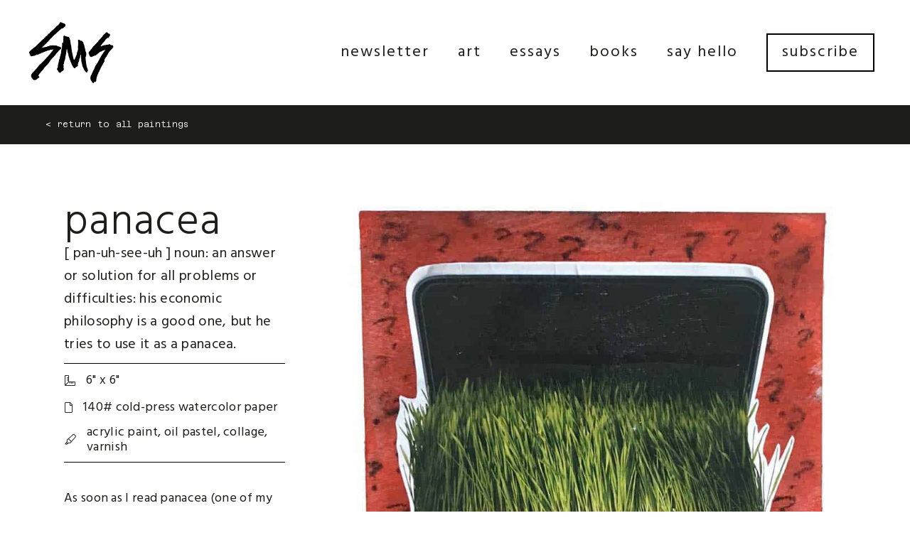

--- FILE ---
content_type: text/html; charset=UTF-8
request_url: https://www.sarahschumacher.art/painting/panacea/
body_size: 24523
content:
<!DOCTYPE html>
<html lang="en-US">
<head>
	<meta charset="UTF-8">
<script>
var gform;gform||(document.addEventListener("gform_main_scripts_loaded",function(){gform.scriptsLoaded=!0}),document.addEventListener("gform/theme/scripts_loaded",function(){gform.themeScriptsLoaded=!0}),window.addEventListener("DOMContentLoaded",function(){gform.domLoaded=!0}),gform={domLoaded:!1,scriptsLoaded:!1,themeScriptsLoaded:!1,isFormEditor:()=>"function"==typeof InitializeEditor,callIfLoaded:function(o){return!(!gform.domLoaded||!gform.scriptsLoaded||!gform.themeScriptsLoaded&&!gform.isFormEditor()||(gform.isFormEditor()&&console.warn("The use of gform.initializeOnLoaded() is deprecated in the form editor context and will be removed in Gravity Forms 3.1."),o(),0))},initializeOnLoaded:function(o){gform.callIfLoaded(o)||(document.addEventListener("gform_main_scripts_loaded",()=>{gform.scriptsLoaded=!0,gform.callIfLoaded(o)}),document.addEventListener("gform/theme/scripts_loaded",()=>{gform.themeScriptsLoaded=!0,gform.callIfLoaded(o)}),window.addEventListener("DOMContentLoaded",()=>{gform.domLoaded=!0,gform.callIfLoaded(o)}))},hooks:{action:{},filter:{}},addAction:function(o,r,e,t){gform.addHook("action",o,r,e,t)},addFilter:function(o,r,e,t){gform.addHook("filter",o,r,e,t)},doAction:function(o){gform.doHook("action",o,arguments)},applyFilters:function(o){return gform.doHook("filter",o,arguments)},removeAction:function(o,r){gform.removeHook("action",o,r)},removeFilter:function(o,r,e){gform.removeHook("filter",o,r,e)},addHook:function(o,r,e,t,n){null==gform.hooks[o][r]&&(gform.hooks[o][r]=[]);var d=gform.hooks[o][r];null==n&&(n=r+"_"+d.length),gform.hooks[o][r].push({tag:n,callable:e,priority:t=null==t?10:t})},doHook:function(r,o,e){var t;if(e=Array.prototype.slice.call(e,1),null!=gform.hooks[r][o]&&((o=gform.hooks[r][o]).sort(function(o,r){return o.priority-r.priority}),o.forEach(function(o){"function"!=typeof(t=o.callable)&&(t=window[t]),"action"==r?t.apply(null,e):e[0]=t.apply(null,e)})),"filter"==r)return e[0]},removeHook:function(o,r,t,n){var e;null!=gform.hooks[o][r]&&(e=(e=gform.hooks[o][r]).filter(function(o,r,e){return!!(null!=n&&n!=o.tag||null!=t&&t!=o.priority)}),gform.hooks[o][r]=e)}});
</script>

	<title>Panacea [Mixed Media Painting] &gt; Sarah M. Schumacher</title>
	<style>img:is([sizes="auto" i], [sizes^="auto," i]) { contain-intrinsic-size: 3000px 1500px }</style>
	<meta name="viewport" content="width=device-width, initial-scale=1">
<!-- The SEO Framework by Sybre Waaijer -->
<meta name="robots" content="max-snippet:-1,max-image-preview:large,max-video-preview:-1" />
<link rel="canonical" href="https://smschumacher.com/painting/panacea/" />
<meta name="description" content="I save collage clippings for just the right project, and this was it. This grass&#x2d;growing&#x2d;in&#x2d;briefcase image has 3 planned interpretations." />
<meta name="theme-color" content="#1d1e1b" />
<meta property="og:type" content="article" />
<meta property="og:locale" content="en_US" />
<meta property="og:site_name" content="Sarah M. Schumacher" />
<meta property="og:title" content="Panacea [Mixed Media Painting]" />
<meta property="og:description" content="I save collage clippings for just the right project, and this was it. This grass&#x2d;growing&#x2d;in&#x2d;briefcase image has 3 planned interpretations." />
<meta property="og:url" content="https://smschumacher.com/painting/panacea/" />
<meta property="og:image" content="https://smschumacher.com/wp-content/uploads/2023/07/panacea-smschumacher-painting.jpg" />
<meta property="og:image:width" content="1000" />
<meta property="og:image:height" content="1000" />
<meta property="og:image:alt" content="Panacea mixed media word painting by Sarah M. Schumacher" />
<meta property="article:published_time" content="2020-04-19T18:26:00+00:00" />
<meta property="article:modified_time" content="2023-07-03T20:22:25+00:00" />
<meta name="twitter:card" content="summary_large_image" />
<meta name="twitter:site" content="@smschumacher" />
<meta name="twitter:creator" content="@smschumacher" />
<meta name="twitter:title" content="Panacea [Mixed Media Painting]" />
<meta name="twitter:description" content="I save collage clippings for just the right project, and this was it. This grass&#x2d;growing&#x2d;in&#x2d;briefcase image has 3 planned interpretations." />
<meta name="twitter:image" content="https://smschumacher.com/wp-content/uploads/2023/07/panacea-smschumacher-painting.jpg" />
<meta name="twitter:image:alt" content="Panacea mixed media word painting by Sarah M. Schumacher" />
<script type="application/ld+json">{"@context":"https://schema.org","@graph":[{"@type":"WebSite","@id":"https://smschumacher.com/#/schema/WebSite","url":"https://smschumacher.com/","name":"Sarah M. Schumacher","description":"Mixed Media Art + Essays","inLanguage":"en-US","potentialAction":{"@type":"SearchAction","target":{"@type":"EntryPoint","urlTemplate":"https://smschumacher.com/search/{search_term_string}/"},"query-input":"required name=search_term_string"},"publisher":{"@type":"Person","@id":"https://smschumacher.com/#/schema/Person","name":"Sarah M. Schumacher","url":"https://smschumacher.com/","sameAs":"https://www.linkedin.com/in/sarahschumacher"}},{"@type":"WebPage","@id":"https://smschumacher.com/painting/panacea/","url":"https://smschumacher.com/painting/panacea/","name":"Panacea [Mixed Media Painting] &gt; Sarah M. Schumacher","description":"I save collage clippings for just the right project, and this was it. This grass&#x2d;growing&#x2d;in&#x2d;briefcase image has 3 planned interpretations.","inLanguage":"en-US","isPartOf":{"@id":"https://smschumacher.com/#/schema/WebSite"},"breadcrumb":{"@type":"BreadcrumbList","@id":"https://smschumacher.com/#/schema/BreadcrumbList","itemListElement":[{"@type":"ListItem","position":1,"item":"https://smschumacher.com/","name":"Sarah M. Schumacher"},{"@type":"ListItem","position":2,"item":"https://smschumacher.com/painting/","name":"Archives: Paintings"},{"@type":"ListItem","position":3,"name":"Panacea [Mixed Media Painting]"}]},"potentialAction":{"@type":"ReadAction","target":"https://smschumacher.com/painting/panacea/"},"datePublished":"2020-04-19T18:26:00+00:00","dateModified":"2023-07-03T20:22:25+00:00"}]}</script>
<!-- / The SEO Framework by Sybre Waaijer | 2.48ms meta | 0.36ms boot -->

<link rel='dns-prefetch' href='//pro.fontawesome.com' />
<link href='https://fonts.gstatic.com' crossorigin rel='preconnect' />
<link href='https://fonts.googleapis.com' crossorigin rel='preconnect' />
<link rel="alternate" type="application/rss+xml" title="Sarah M. Schumacher &raquo; Feed" href="https://smschumacher.com/feed/" />
<link rel="alternate" type="application/rss+xml" title="Sarah M. Schumacher &raquo; Comments Feed" href="https://smschumacher.com/comments/feed/" />
<style id='wp-emoji-styles-inline-css'>

	img.wp-smiley, img.emoji {
		display: inline !important;
		border: none !important;
		box-shadow: none !important;
		height: 1em !important;
		width: 1em !important;
		margin: 0 0.07em !important;
		vertical-align: -0.1em !important;
		background: none !important;
		padding: 0 !important;
	}
</style>
<link rel='stylesheet' id='wp-block-library-css' href='https://smschumacher.com/wp-includes/css/dist/block-library/style.min.css?ver=6.8.3' media='all' />
<style id='classic-theme-styles-inline-css'>
/*! This file is auto-generated */
.wp-block-button__link{color:#fff;background-color:#32373c;border-radius:9999px;box-shadow:none;text-decoration:none;padding:calc(.667em + 2px) calc(1.333em + 2px);font-size:1.125em}.wp-block-file__button{background:#32373c;color:#fff;text-decoration:none}
</style>
<style id='global-styles-inline-css'>
:root{--wp--preset--aspect-ratio--square: 1;--wp--preset--aspect-ratio--4-3: 4/3;--wp--preset--aspect-ratio--3-4: 3/4;--wp--preset--aspect-ratio--3-2: 3/2;--wp--preset--aspect-ratio--2-3: 2/3;--wp--preset--aspect-ratio--16-9: 16/9;--wp--preset--aspect-ratio--9-16: 9/16;--wp--preset--color--black: #000000;--wp--preset--color--cyan-bluish-gray: #abb8c3;--wp--preset--color--white: #ffffff;--wp--preset--color--pale-pink: #f78da7;--wp--preset--color--vivid-red: #cf2e2e;--wp--preset--color--luminous-vivid-orange: #ff6900;--wp--preset--color--luminous-vivid-amber: #fcb900;--wp--preset--color--light-green-cyan: #7bdcb5;--wp--preset--color--vivid-green-cyan: #00d084;--wp--preset--color--pale-cyan-blue: #8ed1fc;--wp--preset--color--vivid-cyan-blue: #0693e3;--wp--preset--color--vivid-purple: #9b51e0;--wp--preset--color--contrast: var(--contrast);--wp--preset--color--contrast-2: var(--contrast-2);--wp--preset--color--contrast-3: var(--contrast-3);--wp--preset--color--base: var(--base);--wp--preset--color--base-2: var(--base-2);--wp--preset--color--base-3: var(--base-3);--wp--preset--color--accent: var(--accent);--wp--preset--gradient--vivid-cyan-blue-to-vivid-purple: linear-gradient(135deg,rgba(6,147,227,1) 0%,rgb(155,81,224) 100%);--wp--preset--gradient--light-green-cyan-to-vivid-green-cyan: linear-gradient(135deg,rgb(122,220,180) 0%,rgb(0,208,130) 100%);--wp--preset--gradient--luminous-vivid-amber-to-luminous-vivid-orange: linear-gradient(135deg,rgba(252,185,0,1) 0%,rgba(255,105,0,1) 100%);--wp--preset--gradient--luminous-vivid-orange-to-vivid-red: linear-gradient(135deg,rgba(255,105,0,1) 0%,rgb(207,46,46) 100%);--wp--preset--gradient--very-light-gray-to-cyan-bluish-gray: linear-gradient(135deg,rgb(238,238,238) 0%,rgb(169,184,195) 100%);--wp--preset--gradient--cool-to-warm-spectrum: linear-gradient(135deg,rgb(74,234,220) 0%,rgb(151,120,209) 20%,rgb(207,42,186) 40%,rgb(238,44,130) 60%,rgb(251,105,98) 80%,rgb(254,248,76) 100%);--wp--preset--gradient--blush-light-purple: linear-gradient(135deg,rgb(255,206,236) 0%,rgb(152,150,240) 100%);--wp--preset--gradient--blush-bordeaux: linear-gradient(135deg,rgb(254,205,165) 0%,rgb(254,45,45) 50%,rgb(107,0,62) 100%);--wp--preset--gradient--luminous-dusk: linear-gradient(135deg,rgb(255,203,112) 0%,rgb(199,81,192) 50%,rgb(65,88,208) 100%);--wp--preset--gradient--pale-ocean: linear-gradient(135deg,rgb(255,245,203) 0%,rgb(182,227,212) 50%,rgb(51,167,181) 100%);--wp--preset--gradient--electric-grass: linear-gradient(135deg,rgb(202,248,128) 0%,rgb(113,206,126) 100%);--wp--preset--gradient--midnight: linear-gradient(135deg,rgb(2,3,129) 0%,rgb(40,116,252) 100%);--wp--preset--font-size--small: 13px;--wp--preset--font-size--medium: 20px;--wp--preset--font-size--large: 36px;--wp--preset--font-size--x-large: 42px;--wp--preset--spacing--20: 0.44rem;--wp--preset--spacing--30: 0.67rem;--wp--preset--spacing--40: 1rem;--wp--preset--spacing--50: 1.5rem;--wp--preset--spacing--60: 2.25rem;--wp--preset--spacing--70: 3.38rem;--wp--preset--spacing--80: 5.06rem;--wp--preset--shadow--natural: 6px 6px 9px rgba(0, 0, 0, 0.2);--wp--preset--shadow--deep: 12px 12px 50px rgba(0, 0, 0, 0.4);--wp--preset--shadow--sharp: 6px 6px 0px rgba(0, 0, 0, 0.2);--wp--preset--shadow--outlined: 6px 6px 0px -3px rgba(255, 255, 255, 1), 6px 6px rgba(0, 0, 0, 1);--wp--preset--shadow--crisp: 6px 6px 0px rgba(0, 0, 0, 1);}:where(.is-layout-flex){gap: 0.5em;}:where(.is-layout-grid){gap: 0.5em;}body .is-layout-flex{display: flex;}.is-layout-flex{flex-wrap: wrap;align-items: center;}.is-layout-flex > :is(*, div){margin: 0;}body .is-layout-grid{display: grid;}.is-layout-grid > :is(*, div){margin: 0;}:where(.wp-block-columns.is-layout-flex){gap: 2em;}:where(.wp-block-columns.is-layout-grid){gap: 2em;}:where(.wp-block-post-template.is-layout-flex){gap: 1.25em;}:where(.wp-block-post-template.is-layout-grid){gap: 1.25em;}.has-black-color{color: var(--wp--preset--color--black) !important;}.has-cyan-bluish-gray-color{color: var(--wp--preset--color--cyan-bluish-gray) !important;}.has-white-color{color: var(--wp--preset--color--white) !important;}.has-pale-pink-color{color: var(--wp--preset--color--pale-pink) !important;}.has-vivid-red-color{color: var(--wp--preset--color--vivid-red) !important;}.has-luminous-vivid-orange-color{color: var(--wp--preset--color--luminous-vivid-orange) !important;}.has-luminous-vivid-amber-color{color: var(--wp--preset--color--luminous-vivid-amber) !important;}.has-light-green-cyan-color{color: var(--wp--preset--color--light-green-cyan) !important;}.has-vivid-green-cyan-color{color: var(--wp--preset--color--vivid-green-cyan) !important;}.has-pale-cyan-blue-color{color: var(--wp--preset--color--pale-cyan-blue) !important;}.has-vivid-cyan-blue-color{color: var(--wp--preset--color--vivid-cyan-blue) !important;}.has-vivid-purple-color{color: var(--wp--preset--color--vivid-purple) !important;}.has-black-background-color{background-color: var(--wp--preset--color--black) !important;}.has-cyan-bluish-gray-background-color{background-color: var(--wp--preset--color--cyan-bluish-gray) !important;}.has-white-background-color{background-color: var(--wp--preset--color--white) !important;}.has-pale-pink-background-color{background-color: var(--wp--preset--color--pale-pink) !important;}.has-vivid-red-background-color{background-color: var(--wp--preset--color--vivid-red) !important;}.has-luminous-vivid-orange-background-color{background-color: var(--wp--preset--color--luminous-vivid-orange) !important;}.has-luminous-vivid-amber-background-color{background-color: var(--wp--preset--color--luminous-vivid-amber) !important;}.has-light-green-cyan-background-color{background-color: var(--wp--preset--color--light-green-cyan) !important;}.has-vivid-green-cyan-background-color{background-color: var(--wp--preset--color--vivid-green-cyan) !important;}.has-pale-cyan-blue-background-color{background-color: var(--wp--preset--color--pale-cyan-blue) !important;}.has-vivid-cyan-blue-background-color{background-color: var(--wp--preset--color--vivid-cyan-blue) !important;}.has-vivid-purple-background-color{background-color: var(--wp--preset--color--vivid-purple) !important;}.has-black-border-color{border-color: var(--wp--preset--color--black) !important;}.has-cyan-bluish-gray-border-color{border-color: var(--wp--preset--color--cyan-bluish-gray) !important;}.has-white-border-color{border-color: var(--wp--preset--color--white) !important;}.has-pale-pink-border-color{border-color: var(--wp--preset--color--pale-pink) !important;}.has-vivid-red-border-color{border-color: var(--wp--preset--color--vivid-red) !important;}.has-luminous-vivid-orange-border-color{border-color: var(--wp--preset--color--luminous-vivid-orange) !important;}.has-luminous-vivid-amber-border-color{border-color: var(--wp--preset--color--luminous-vivid-amber) !important;}.has-light-green-cyan-border-color{border-color: var(--wp--preset--color--light-green-cyan) !important;}.has-vivid-green-cyan-border-color{border-color: var(--wp--preset--color--vivid-green-cyan) !important;}.has-pale-cyan-blue-border-color{border-color: var(--wp--preset--color--pale-cyan-blue) !important;}.has-vivid-cyan-blue-border-color{border-color: var(--wp--preset--color--vivid-cyan-blue) !important;}.has-vivid-purple-border-color{border-color: var(--wp--preset--color--vivid-purple) !important;}.has-vivid-cyan-blue-to-vivid-purple-gradient-background{background: var(--wp--preset--gradient--vivid-cyan-blue-to-vivid-purple) !important;}.has-light-green-cyan-to-vivid-green-cyan-gradient-background{background: var(--wp--preset--gradient--light-green-cyan-to-vivid-green-cyan) !important;}.has-luminous-vivid-amber-to-luminous-vivid-orange-gradient-background{background: var(--wp--preset--gradient--luminous-vivid-amber-to-luminous-vivid-orange) !important;}.has-luminous-vivid-orange-to-vivid-red-gradient-background{background: var(--wp--preset--gradient--luminous-vivid-orange-to-vivid-red) !important;}.has-very-light-gray-to-cyan-bluish-gray-gradient-background{background: var(--wp--preset--gradient--very-light-gray-to-cyan-bluish-gray) !important;}.has-cool-to-warm-spectrum-gradient-background{background: var(--wp--preset--gradient--cool-to-warm-spectrum) !important;}.has-blush-light-purple-gradient-background{background: var(--wp--preset--gradient--blush-light-purple) !important;}.has-blush-bordeaux-gradient-background{background: var(--wp--preset--gradient--blush-bordeaux) !important;}.has-luminous-dusk-gradient-background{background: var(--wp--preset--gradient--luminous-dusk) !important;}.has-pale-ocean-gradient-background{background: var(--wp--preset--gradient--pale-ocean) !important;}.has-electric-grass-gradient-background{background: var(--wp--preset--gradient--electric-grass) !important;}.has-midnight-gradient-background{background: var(--wp--preset--gradient--midnight) !important;}.has-small-font-size{font-size: var(--wp--preset--font-size--small) !important;}.has-medium-font-size{font-size: var(--wp--preset--font-size--medium) !important;}.has-large-font-size{font-size: var(--wp--preset--font-size--large) !important;}.has-x-large-font-size{font-size: var(--wp--preset--font-size--x-large) !important;}
:where(.wp-block-post-template.is-layout-flex){gap: 1.25em;}:where(.wp-block-post-template.is-layout-grid){gap: 1.25em;}
:where(.wp-block-columns.is-layout-flex){gap: 2em;}:where(.wp-block-columns.is-layout-grid){gap: 2em;}
:root :where(.wp-block-pullquote){font-size: 1.5em;line-height: 1.6;}
</style>
<link rel='stylesheet' id='jquery-magnificpopup-css' href='https://smschumacher.com/wp-content/plugins/bb-plugin/css/jquery.magnificpopup.min.css?ver=2.9.4' media='all' />
<link rel='stylesheet' id='font-awesome-5-css' href='https://pro.fontawesome.com/releases/v5.15.4/css/all.css?ver=2.9.4' media='all' />
<link rel='stylesheet' id='fl-builder-layout-bundle-87a3fd6601ee309d7150188d595b92a8-css' href='https://smschumacher.com/wp-content/uploads/bb-plugin/cache/87a3fd6601ee309d7150188d595b92a8-layout-bundle.css?ver=2.9.4-1.5.2' media='all' />
<link rel='stylesheet' id='generate-widget-areas-css' href='https://smschumacher.com/wp-content/themes/generatepress/assets/css/components/widget-areas.min.css?ver=3.6.0' media='all' />
<link rel='stylesheet' id='generate-style-css' href='https://smschumacher.com/wp-content/themes/generatepress/assets/css/main.min.css?ver=3.6.0' media='all' />
<style id='generate-style-inline-css'>
.is-right-sidebar{width:30%;}.is-left-sidebar{width:30%;}.site-content .content-area{width:100%;}@media (max-width: 768px){.main-navigation .menu-toggle,.sidebar-nav-mobile:not(#sticky-placeholder){display:block;}.main-navigation ul,.gen-sidebar-nav,.main-navigation:not(.slideout-navigation):not(.toggled) .main-nav > ul,.has-inline-mobile-toggle #site-navigation .inside-navigation > *:not(.navigation-search):not(.main-nav){display:none;}.nav-align-right .inside-navigation,.nav-align-center .inside-navigation{justify-content:space-between;}.has-inline-mobile-toggle .mobile-menu-control-wrapper{display:flex;flex-wrap:wrap;}.has-inline-mobile-toggle .inside-header{flex-direction:row;text-align:left;flex-wrap:wrap;}.has-inline-mobile-toggle .header-widget,.has-inline-mobile-toggle #site-navigation{flex-basis:100%;}.nav-float-left .has-inline-mobile-toggle #site-navigation{order:10;}}
.dynamic-author-image-rounded{border-radius:100%;}.dynamic-featured-image, .dynamic-author-image{vertical-align:middle;}.one-container.blog .dynamic-content-template:not(:last-child), .one-container.archive .dynamic-content-template:not(:last-child){padding-bottom:0px;}.dynamic-entry-excerpt > p:last-child{margin-bottom:0px;}
</style>
<link rel='stylesheet' id='generate-google-fonts-css' href='https://fonts.googleapis.com/css?family=Hind%3A300%2Cregular%2C500%2C600%2C700%7CRoboto+Mono%3A100%2C200%2C300%2Cregular%2C500%2C600%2C700%2C100italic%2C200italic%2C300italic%2Citalic%2C500italic%2C600italic%2C700italic&#038;display=auto&#038;ver=3.6.0' media='all' />
<link rel='stylesheet' id='fl-theme-builder-generatepress-css' href='https://smschumacher.com/wp-content/plugins/bb-theme-builder/extensions/themes/css/generatepress.css?ver=1.5.2' media='all' />
<link rel='stylesheet' id='generatepress-dynamic-css' href='https://smschumacher.com/wp-content/uploads/generatepress/style.min.css?ver=1757114865' media='all' />
<link rel='stylesheet' id='generate-child-css' href='https://smschumacher.com/wp-content/themes/generatepress_child/style.css?ver=1687728159' media='all' />
<style id='generateblocks-inline-css'>
:root{--gb-container-width:2000px;}.gb-container .wp-block-image img{vertical-align:middle;}.gb-grid-wrapper .wp-block-image{margin-bottom:0;}.gb-highlight{background:none;}.gb-shape{line-height:0;}
</style>
<link rel='stylesheet' id='generate-blog-images-css' href='https://smschumacher.com/wp-content/plugins/gp-premium/blog/functions/css/featured-images.min.css?ver=2.5.5' media='all' />
<link rel='stylesheet' id='disabled-source-and-content-protection-css-css' href='https://smschumacher.com/wp-content/plugins/disabled-source-disabled-right-click-and-content-protection/includes/assets/css/style.css?ver=1.0.0' media='all' />
<link rel='stylesheet' id='generate-offside-css' href='https://smschumacher.com/wp-content/plugins/gp-premium/menu-plus/functions/css/offside.min.css?ver=2.5.5' media='all' />
<style id='generate-offside-inline-css'>
:root{--gp-slideout-width:265px;}.slideout-navigation, .slideout-navigation a{color:var(--contrast);}.slideout-navigation button.slideout-exit{color:var(--contrast);padding-left:20px;padding-right:20px;}.slide-opened nav.toggled .menu-toggle:before{display:none;}@media (max-width: 768px){.menu-bar-item.slideout-toggle{display:none;}}
</style>
<link rel='stylesheet' id='generate-navigation-branding-css' href='https://smschumacher.com/wp-content/plugins/gp-premium/menu-plus/functions/css/navigation-branding-flex.min.css?ver=2.5.5' media='all' />
<style id='generate-navigation-branding-inline-css'>
@media (max-width: 768px){.site-header, #site-navigation, #sticky-navigation{display:none !important;opacity:0.0;}#mobile-header{display:block !important;width:100% !important;}#mobile-header .main-nav > ul{display:none;}#mobile-header.toggled .main-nav > ul, #mobile-header .menu-toggle, #mobile-header .mobile-bar-items{display:block;}#mobile-header .main-nav{-ms-flex:0 0 100%;flex:0 0 100%;-webkit-box-ordinal-group:5;-ms-flex-order:4;order:4;}}.main-navigation.has-branding .inside-navigation.grid-container, .main-navigation.has-branding.grid-container .inside-navigation:not(.grid-container){padding:0px 100px 0px 100px;}.main-navigation.has-branding:not(.grid-container) .inside-navigation:not(.grid-container) .navigation-branding{margin-left:10px;}.navigation-branding img, .site-logo.mobile-header-logo img{height:60px;width:auto;}.navigation-branding .main-title{line-height:60px;}@media (max-width: 768px){.main-navigation.has-branding.nav-align-center .menu-bar-items, .main-navigation.has-sticky-branding.navigation-stick.nav-align-center .menu-bar-items{margin-left:auto;}.navigation-branding{margin-right:auto;margin-left:10px;}.navigation-branding .main-title, .mobile-header-navigation .site-logo{margin-left:10px;}.main-navigation.has-branding .inside-navigation.grid-container{padding:0px;}}
</style>
<link rel='stylesheet' id='fl-builder-google-fonts-9011edd176e0d1ca3333fd86677b1ffc-css' href='//fonts.googleapis.com/css?family=Azeret+Mono%3A300%7CRoboto+Mono%3A400&#038;ver=6.8.3' media='all' />
<script src="https://smschumacher.com/wp-includes/js/jquery/jquery.min.js?ver=3.7.1" id="jquery-core-js"></script>
<script src="https://smschumacher.com/wp-includes/js/jquery/jquery-migrate.min.js?ver=3.4.1" id="jquery-migrate-js"></script>
<link rel="https://api.w.org/" href="https://smschumacher.com/wp-json/" /><link rel="alternate" title="JSON" type="application/json" href="https://smschumacher.com/wp-json/wp/v2/painting/3659" /><link rel="EditURI" type="application/rsd+xml" title="RSD" href="https://smschumacher.com/xmlrpc.php?rsd" />
<link rel="alternate" title="oEmbed (JSON)" type="application/json+oembed" href="https://smschumacher.com/wp-json/oembed/1.0/embed?url=https%3A%2F%2Fsmschumacher.com%2Fpainting%2Fpanacea%2F" />
<link rel="alternate" title="oEmbed (XML)" type="text/xml+oembed" href="https://smschumacher.com/wp-json/oembed/1.0/embed?url=https%3A%2F%2Fsmschumacher.com%2Fpainting%2Fpanacea%2F&#038;format=xml" />
<style>
		.notifyjs-bootstrap-base {
			background-color: #F2DEDE !important;
			border-color: #F2DEDE!important;
			color: #B94A48!important;
		}
		</style><!-- Google tag (gtag.js) -->
<script async src="https://www.googletagmanager.com/gtag/js?id=G-0PMC0GHT73"></script>
<script>
  window.dataLayer = window.dataLayer || [];
  function gtag(){dataLayer.push(arguments);}
  gtag('js', new Date());

  gtag('config', 'G-0PMC0GHT73');
</script>
<!-- Vistor Tracking -->
<script async defer src='https://app.visitortracking.com/assets/js/tracer.js'></script>
<script>
function init_tracer() { 
   var tracer = new Tracer({  
   websiteId : "18693fe7-b2a1-45ae-b2ea-c7003bec1d4f",  
   async : true, 
   debug : false }); 
 } 
 </script><link rel="icon" href="https://smschumacher.com/wp-content/uploads/2023/06/cropped-sms-favicon-32x32.png" sizes="32x32" />
<link rel="icon" href="https://smschumacher.com/wp-content/uploads/2023/06/cropped-sms-favicon-192x192.png" sizes="192x192" />
<link rel="apple-touch-icon" href="https://smschumacher.com/wp-content/uploads/2023/06/cropped-sms-favicon-180x180.png" />
<meta name="msapplication-TileImage" content="https://smschumacher.com/wp-content/uploads/2023/06/cropped-sms-favicon-270x270.png" />
		<style id="wp-custom-css">
			/* Hide the mobile header on mobile devices for Experimental Pixels */
body.hide-mobile-header .inside-navigation {
    display: none;
}

/* hide reCAPTCHA badge */
.grecaptcha-badge { 
visibility: hidden; 
}

/* prevent left-right slide */
html,
body{
  width:100vw;
  overflow-x:hidden;
}

/* mobile logo size */
nav#mobile-header .site-logo.mobile-header-logo,
nav#mobile-header .site-logo.mobile-header-logo  img {
    width: 100px;
    height: auto;
}

nav#mobile-header {
    height: fit-content !important;
}

/* main menu nav button */
@media (min-width:769px) {
    .main-navigation .main-nav ul li.nav-button a {
        margin-left: 20px;
				background-color: #ffffff;
        border: 2px solid #000000;
        color: #1D1E1B;
        line-height: 50px;
    }
}
/* main menu nav button hover */
.main-navigation .main-nav ul li.nav-button:hover a  {
    background-color: #5E32F7;
    color: #ffffff;
	border-color: #5E32F7;
}

/* footer tag cloud styling */
.wp-block-tag-cloud.is-style-outline a {
    border: 1px solid;
    font-size: 12px!important;
    margin-right: 0;
    padding: 5px 10px;
    text-decoration: none!important;
}
.wp-block-tag-cloud a {
    display: inline-block;
    margin-right: 5px;
}

/* .wp-block-tag-cloud.is-style-outline a:hover {
    color: #22B0E6;
}

/* footer link color
.footer-widgets .widget a:hover {
    color: #22B0E6;
} */

/* footer align vertical */
.inside-footer-widgets {
    align-items: center;
}

/* comment button styling */
.comment-form button, input[type=button], input[type=reset], input[type=submit] {
    background: #ffffff;
    color: #1D1E1B;
    border: 2px solid;
    -webkit-appearance: button;
    padding: 10px 20px;
		font-weight: 500;
}

/* Custom link styling */
.entry-content ol.wp-block-list a, 
.entry-content p a, 
.fl-module-content p a {
    text-decoration: underline;
    text-decoration-color: #C8D70B;
    color: #1D1E1B; /* Applies to all links, specific to fl-module-content by original intent */
}

.entry-content ol.wp-block-list a:hover, 
.entry-content p a:hover, 
.fl-module-content p a:hover {
    text-decoration-color: #22B0E6;
}		</style>
		</head>

<body class="wp-singular painting-template-default single single-painting postid-3659 wp-custom-logo wp-embed-responsive wp-theme-generatepress wp-child-theme-generatepress_child fl-builder-2-9-4 fl-themer-1-5-2 fl-no-js post-image-above-header post-image-aligned-center slideout-enabled slideout-mobile sticky-menu-fade mobile-header mobile-header-logo fl-theme-builder-singular fl-theme-builder-singular-painting no-sidebar nav-float-right one-container header-aligned-left dropdown-hover featured-image-active full-width-content" itemtype="https://schema.org/Blog" itemscope>
	<a class="screen-reader-text skip-link" href="#content" title="Skip to content">Skip to content</a>		<header class="site-header grid-container has-inline-mobile-toggle" id="masthead" aria-label="Site"  itemtype="https://schema.org/WPHeader" itemscope>
			<div class="inside-header grid-container">
				<div class="site-logo">
					<a href="https://smschumacher.com/" rel="home">
						<img  class="header-image is-logo-image" alt="Sarah M. Schumacher" src="https://smschumacher.com/wp-content/uploads/2023/06/sms-logo-WEB.png" srcset="https://smschumacher.com/wp-content/uploads/2023/06/sms-logo-WEB.png 1x, https://smschumacher.com/wp-content/uploads/2023/06/sms-logo-RETINA.png 2x" width="500" height="361" />
					</a>
				</div>	<nav class="main-navigation mobile-menu-control-wrapper" id="mobile-menu-control-wrapper" aria-label="Mobile Toggle">
				<button data-nav="site-navigation" class="menu-toggle" aria-controls="generate-slideout-menu" aria-expanded="false">
			<span class="gp-icon icon-menu-bars"><svg viewBox="0 0 512 512" aria-hidden="true" xmlns="http://www.w3.org/2000/svg" width="1em" height="1em"><path d="M0 96c0-13.255 10.745-24 24-24h464c13.255 0 24 10.745 24 24s-10.745 24-24 24H24c-13.255 0-24-10.745-24-24zm0 160c0-13.255 10.745-24 24-24h464c13.255 0 24 10.745 24 24s-10.745 24-24 24H24c-13.255 0-24-10.745-24-24zm0 160c0-13.255 10.745-24 24-24h464c13.255 0 24 10.745 24 24s-10.745 24-24 24H24c-13.255 0-24-10.745-24-24z" /></svg><svg viewBox="0 0 512 512" aria-hidden="true" xmlns="http://www.w3.org/2000/svg" width="1em" height="1em"><path d="M71.029 71.029c9.373-9.372 24.569-9.372 33.942 0L256 222.059l151.029-151.03c9.373-9.372 24.569-9.372 33.942 0 9.372 9.373 9.372 24.569 0 33.942L289.941 256l151.03 151.029c9.372 9.373 9.372 24.569 0 33.942-9.373 9.372-24.569 9.372-33.942 0L256 289.941l-151.029 151.03c-9.373 9.372-24.569 9.372-33.942 0-9.372-9.373-9.372-24.569 0-33.942L222.059 256 71.029 104.971c-9.372-9.373-9.372-24.569 0-33.942z" /></svg></span><span class="screen-reader-text">Menu</span>		</button>
	</nav>
			<nav class="main-navigation sub-menu-right" id="site-navigation" aria-label="Primary"  itemtype="https://schema.org/SiteNavigationElement" itemscope>
			<div class="inside-navigation grid-container">
								<button class="menu-toggle" aria-controls="generate-slideout-menu" aria-expanded="false">
					<span class="gp-icon icon-menu-bars"><svg viewBox="0 0 512 512" aria-hidden="true" xmlns="http://www.w3.org/2000/svg" width="1em" height="1em"><path d="M0 96c0-13.255 10.745-24 24-24h464c13.255 0 24 10.745 24 24s-10.745 24-24 24H24c-13.255 0-24-10.745-24-24zm0 160c0-13.255 10.745-24 24-24h464c13.255 0 24 10.745 24 24s-10.745 24-24 24H24c-13.255 0-24-10.745-24-24zm0 160c0-13.255 10.745-24 24-24h464c13.255 0 24 10.745 24 24s-10.745 24-24 24H24c-13.255 0-24-10.745-24-24z" /></svg><svg viewBox="0 0 512 512" aria-hidden="true" xmlns="http://www.w3.org/2000/svg" width="1em" height="1em"><path d="M71.029 71.029c9.373-9.372 24.569-9.372 33.942 0L256 222.059l151.029-151.03c9.373-9.372 24.569-9.372 33.942 0 9.372 9.373 9.372 24.569 0 33.942L289.941 256l151.03 151.029c9.372 9.373 9.372 24.569 0 33.942-9.373 9.372-24.569 9.372-33.942 0L256 289.941l-151.029 151.03c-9.373 9.372-24.569 9.372-33.942 0-9.372-9.373-9.372-24.569 0-33.942L222.059 256 71.029 104.971c-9.372-9.373-9.372-24.569 0-33.942z" /></svg></span><span class="screen-reader-text">Menu</span>				</button>
				<div id="primary-menu" class="main-nav"><ul id="menu-menu" class=" menu sf-menu"><li id="menu-item-5025" class="menu-item menu-item-type-post_type menu-item-object-page menu-item-5025"><a href="https://smschumacher.com/newsletter/">Newsletter</a></li>
<li id="menu-item-646" class="menu-item menu-item-type-post_type menu-item-object-page menu-item-646"><a href="https://smschumacher.com/art/">Art</a></li>
<li id="menu-item-997" class="menu-item menu-item-type-post_type menu-item-object-page menu-item-997"><a href="https://smschumacher.com/essays/">Essays</a></li>
<li id="menu-item-996" class="menu-item menu-item-type-post_type menu-item-object-page menu-item-996"><a href="https://smschumacher.com/books/">Books</a></li>
<li id="menu-item-3341" class="menu-item menu-item-type-post_type menu-item-object-page menu-item-3341"><a href="https://smschumacher.com/contact/">Say Hello</a></li>
<li id="menu-item-4858" class="nav-button menu-item menu-item-type-post_type menu-item-object-page menu-item-4858"><a target="_blank" href="https://smschumacher.com/experimental-pixels-newsletter/">Subscribe</a></li>
</ul></div>			</div>
		</nav>
					</div>
		</header>
				<nav id="mobile-header" itemtype="https://schema.org/SiteNavigationElement" itemscope class="main-navigation mobile-header-navigation has-branding">
			<div class="inside-navigation grid-container grid-parent">
				<div class="site-logo mobile-header-logo">
						<a href="https://smschumacher.com/" title="Sarah M. Schumacher" rel="home">
							<img src="https://smschumacher.com/wp-content/uploads/2023/06/sms-logo-RETINA.png" alt="Sarah M. Schumacher" class="is-logo-image" width="1000" height="722" />
						</a>
					</div>					<button class="menu-toggle" aria-controls="mobile-menu" aria-expanded="false">
						<span class="gp-icon icon-menu-bars"><svg viewBox="0 0 512 512" aria-hidden="true" xmlns="http://www.w3.org/2000/svg" width="1em" height="1em"><path d="M0 96c0-13.255 10.745-24 24-24h464c13.255 0 24 10.745 24 24s-10.745 24-24 24H24c-13.255 0-24-10.745-24-24zm0 160c0-13.255 10.745-24 24-24h464c13.255 0 24 10.745 24 24s-10.745 24-24 24H24c-13.255 0-24-10.745-24-24zm0 160c0-13.255 10.745-24 24-24h464c13.255 0 24 10.745 24 24s-10.745 24-24 24H24c-13.255 0-24-10.745-24-24z" /></svg><svg viewBox="0 0 512 512" aria-hidden="true" xmlns="http://www.w3.org/2000/svg" width="1em" height="1em"><path d="M71.029 71.029c9.373-9.372 24.569-9.372 33.942 0L256 222.059l151.029-151.03c9.373-9.372 24.569-9.372 33.942 0 9.372 9.373 9.372 24.569 0 33.942L289.941 256l151.03 151.029c9.372 9.373 9.372 24.569 0 33.942-9.373 9.372-24.569 9.372-33.942 0L256 289.941l-151.029 151.03c-9.373 9.372-24.569 9.372-33.942 0-9.372-9.373-9.372-24.569 0-33.942L222.059 256 71.029 104.971c-9.372-9.373-9.372-24.569 0-33.942z" /></svg></span><span class="screen-reader-text">Menu</span>					</button>
					<div id="mobile-menu" class="main-nav"><ul id="menu-menu-1" class=" menu sf-menu"><li class="menu-item menu-item-type-post_type menu-item-object-page menu-item-5025"><a href="https://smschumacher.com/newsletter/">Newsletter</a></li>
<li class="menu-item menu-item-type-post_type menu-item-object-page menu-item-646"><a href="https://smschumacher.com/art/">Art</a></li>
<li class="menu-item menu-item-type-post_type menu-item-object-page menu-item-997"><a href="https://smschumacher.com/essays/">Essays</a></li>
<li class="menu-item menu-item-type-post_type menu-item-object-page menu-item-996"><a href="https://smschumacher.com/books/">Books</a></li>
<li class="menu-item menu-item-type-post_type menu-item-object-page menu-item-3341"><a href="https://smschumacher.com/contact/">Say Hello</a></li>
<li class="nav-button menu-item menu-item-type-post_type menu-item-object-page menu-item-4858"><a target="_blank" href="https://smschumacher.com/experimental-pixels-newsletter/">Subscribe</a></li>
</ul></div>			</div><!-- .inside-navigation -->
		</nav><!-- #site-navigation -->
		
	<div class="site grid-container container hfeed" id="page">
				<div class="site-content" id="content">
			<div class="fl-builder-content fl-builder-content-938 fl-builder-global-templates-locked" data-post-id="938"><div class="fl-row fl-row-full-width fl-row-bg-color fl-node-gtdxzmbw5j2h fl-row-default-height fl-row-align-center" data-node="gtdxzmbw5j2h">
	<div class="fl-row-content-wrap">
								<div class="fl-row-content fl-row-full-width fl-node-content">
		
<div class="fl-col-group fl-node-abxviljro05g fl-col-group-equal-height fl-col-group-align-center" data-node="abxviljro05g">
			<div class="fl-col fl-node-rphjlo510bd8 fl-col-bg-color" data-node="rphjlo510bd8">
	<div class="fl-col-content fl-node-content"><div class="fl-module fl-module-heading fl-node-spjvn64gyo0e" data-node="spjvn64gyo0e">
	<div class="fl-module-content fl-node-content">
		<h6 class="fl-heading">
		<a
		href="https://smschumacher.com/art"
		title="&lt; return to all paintings"
		target="_self"
			>
		<span class="fl-heading-text">< return to all paintings</span>
		</a>
	</h6>
	</div>
</div>
</div>
</div>
	</div>
		</div>
	</div>
</div>
<div class="fl-row fl-row-full-width fl-row-bg-none fl-node-anj4gl6vix20 fl-row-default-height fl-row-align-center" data-node="anj4gl6vix20">
	<div class="fl-row-content-wrap">
								<div class="fl-row-content fl-row-full-width fl-node-content">
		
<div class="fl-col-group fl-node-nmqlof6w7ith" data-node="nmqlof6w7ith">
			<div class="fl-col fl-node-25yntspm6u4v fl-col-bg-color fl-col-small" data-node="25yntspm6u4v">
	<div class="fl-col-content fl-node-content"><div class="fl-module fl-module-heading fl-node-bq7dy6zcat30" data-node="bq7dy6zcat30">
	<div class="fl-module-content fl-node-content">
		<h1 class="fl-heading">
		<span class="fl-heading-text">Panacea</span>
	</h1>
	</div>
</div>
<div class="fl-module fl-module-heading fl-node-29ju0f1q4eo8" data-node="29ju0f1q4eo8">
	<div class="fl-module-content fl-node-content">
		<h5 class="fl-heading">
		<span class="fl-heading-text">[ pan-uh-see-uh ] noun: an answer or solution for all problems or difficulties: His economic philosophy is a good one, but he tries to use it as a panacea.</span>
	</h5>
	</div>
</div>
<div class="fl-module fl-module-separator fl-node-obh2uln9iq1s" data-node="obh2uln9iq1s">
	<div class="fl-module-content fl-node-content">
		<div class="fl-separator"></div>
	</div>
</div>
<div class="fl-module fl-module-icon fl-node-r1m2s5c3yx8a" data-node="r1m2s5c3yx8a">
	<div class="fl-module-content fl-node-content">
		<div class="fl-icon-wrap">
	<span class="fl-icon">
				<i class="fal fa-ruler-combined" aria-hidden="true"></i>
					</span>
			<div id="fl-icon-text-r1m2s5c3yx8a" class="fl-icon-text fl-icon-text-wrap">
						<p>6" x 6"</p>					</div>
	</div>
	</div>
</div>
<div class="fl-module fl-module-icon fl-node-srohi47lxyk8" data-node="srohi47lxyk8">
	<div class="fl-module-content fl-node-content">
		<div class="fl-icon-wrap">
	<span class="fl-icon">
				<i class="fal fa-file" aria-hidden="true"></i>
					</span>
			<div id="fl-icon-text-srohi47lxyk8" class="fl-icon-text fl-icon-text-wrap">
						<p>140# cold-press watercolor paper</p>					</div>
	</div>
	</div>
</div>
<div class="fl-module fl-module-icon fl-node-uiw1lf5r3neh" data-node="uiw1lf5r3neh">
	<div class="fl-module-content fl-node-content">
		<div class="fl-icon-wrap">
	<span class="fl-icon">
				<i class="fal fa-highlighter" aria-hidden="true"></i>
					</span>
			<div id="fl-icon-text-uiw1lf5r3neh" class="fl-icon-text fl-icon-text-wrap">
						<p>acrylic paint, oil pastel, collage, varnish</p>					</div>
	</div>
	</div>
</div>
<div class="fl-module fl-module-separator fl-node-7t3denpzfmx5" data-node="7t3denpzfmx5">
	<div class="fl-module-content fl-node-content">
		<div class="fl-separator"></div>
	</div>
</div>
<div class="fl-module fl-module-rich-text fl-node-t9eivn4j8lf2" data-node="t9eivn4j8lf2">
	<div class="fl-module-content fl-node-content">
		<div class="fl-rich-text">
	<p><p>As soon as I read panacea (one of my favorite words) I thought of this image. I have several collage clippings in my files I&#8217;m saving for just the right project, and this was it.</p>
<p>The red background was one I had on hand (prepped leftover paint), and it contrasted well with this image. I drew blurred question marks in the background representing the many questions that might be answered with this particular panacea.</p>
<p>The grass-growing-in-briefcase image has 3 planned representations:</p>
<ol>
<li><strong>Workaholism.</strong> America has a problem with this. Money troubles? Work harder. Career not advancing the way you&#8217;d like? Work harder. Things aren&#8217;t going well at home? Stay at work longer. It can be subconscious, or it can be semi-intentional avoidance, but neither are healthy.</li>
<li><strong>Healthaholics.</strong> The side of me that loves sarcasm, irony or humor in art imagined someone really devoted to plant based living being like &#8220;you just need to start taking a wheatgrass shot every morning.&#8221; True story: I almost made this painting about chocolate. Because chocolate fixes everything.</li>
<li><strong>Personal Growth.</strong> This would be my desired interpretation. The panacea for your problems is introspection. Pay attention to what&#8217;s happening, search for the root cause (pun intended), and use it to grow.</li>
</ol>
</p>
</div>
	</div>
</div>
<div class="fl-module fl-module-photo fl-node-bo9yulmzeapt" data-node="bo9yulmzeapt">
	<div class="fl-module-content fl-node-content">
		<div class="fl-photo fl-photo-align-left" itemscope itemtype="https://schema.org/ImageObject">
	<div class="fl-photo-content fl-photo-img-png">
				<a href="https://notbyai.fyi" target="_blank" rel="noopener"  itemprop="url">
				<img decoding="async" class="fl-photo-img wp-image-5673 size-full" src="https://smschumacher.com/wp-content/uploads/2023/06/Painted-By-Human-Not-By-AI-Badge-white@2x.png" alt="A black and white label with a smiley face, text reads &quot;painted by human, not by AI." itemprop="image" height="84" width="262" title="Painted-By-Human-Not-By-AI-Badge-white@2x"  />
				</a>
					</div>
	</div>
	</div>
</div>
</div>
</div>
			<div class="fl-col fl-node-r106ham4gvdo fl-col-bg-color" data-node="r106ham4gvdo">
	<div class="fl-col-content fl-node-content"><div class="fl-module fl-module-photo fl-node-tlmi1bfx6zg2" data-node="tlmi1bfx6zg2">
	<div class="fl-module-content fl-node-content">
		<div class="fl-photo fl-photo-align-center" itemscope itemtype="https://schema.org/ImageObject">
	<div class="fl-photo-content fl-photo-img-jpg">
				<img decoding="async" class="fl-photo-img wp-image-3660 size-full" src="https://smschumacher.com/wp-content/uploads/2023/07/panacea-smschumacher-painting.jpg" alt="Panacea mixed media word painting by Sarah M. Schumacher" itemprop="image" height="1000" width="1000" title="panacea-smschumacher-painting" srcset="https://smschumacher.com/wp-content/uploads/2023/07/panacea-smschumacher-painting.jpg 1000w, https://smschumacher.com/wp-content/uploads/2023/07/panacea-smschumacher-painting-300x300.jpg 300w, https://smschumacher.com/wp-content/uploads/2023/07/panacea-smschumacher-painting-150x150.jpg 150w, https://smschumacher.com/wp-content/uploads/2023/07/panacea-smschumacher-painting-768x768.jpg 768w" sizes="(max-width: 1000px) 100vw, 1000px" />
					</div>
	</div>
	</div>
</div>
<div class="fl-module fl-module-gallery fl-node-7wo2jpmxlqsy" data-node="7wo2jpmxlqsy">
	<div class="fl-module-content fl-node-content">
		<div class="fl-gallery">
	</div>
	</div>
</div>
<div class="fl-module fl-module-rich-text fl-node-mvke4sadjui9" data-node="mvke4sadjui9">
	<div class="fl-module-content fl-node-content">
		<div class="fl-rich-text">
	<p></p>
</div>
	</div>
</div>
<div class="fl-module fl-module-html fl-node-5vjwzgulha38" data-node="5vjwzgulha38">
	<div class="fl-module-content fl-node-content">
		<div class="fl-html">
	</div>
	</div>
</div>
</div>
</div>
	</div>

<div class="fl-col-group fl-node-37r12imde5hg" data-node="37r12imde5hg">
			<div class="fl-col fl-node-e2wu8ryalqjk fl-col-bg-color" data-node="e2wu8ryalqjk">
	<div class="fl-col-content fl-node-content"><div class="fl-module fl-module-fl-post-navigation fl-node-n1ucp7t4zvfa" data-node="n1ucp7t4zvfa">
	<div class="fl-module-content fl-node-content">
		
	<nav class="navigation post-navigation" aria-label="Posts">
		<h2 class="screen-reader-text">Posts navigation</h2>
		<div class="nav-links"><div class="nav-previous"><a href="https://smschumacher.com/painting/quidnunc/" rel="prev">&larr; Quidnunc</a></div><div class="nav-next"><a href="https://smschumacher.com/painting/breviloquent-chockablock/" rel="next">Breviloquent + Chockablock &rarr;</a></div></div>
	</nav>	</div>
</div>
</div>
</div>
	</div>
		</div>
	</div>
</div>
</div><div class="uabb-js-breakpoint" style="display: none;"></div>
	</div>
</div>


<div class="site-footer">
				<div id="footer-widgets" class="site footer-widgets">
				<div class="footer-widgets-container grid-container">
					<div class="inside-footer-widgets">
							<div class="footer-widget-1">
		<aside id="block-18" class="widget inner-padding widget_block"><link rel='stylesheet' id='fl-builder-google-fonts-f879d94a9f1f65200637276ab465dc37-css' href='https://fonts.googleapis.com/css?family=Roboto+Mono%3A400&#038;ver=6.8.3' media='all' />
<style id='fl-builder-layout-3486-inline-css'>
.uabb-creative-menu ul,.uabb-creative-menu li {list-style: none !important;margin: 0;padding: 0;}.uabb-creative-menu .menu:before,.uabb-creative-menu .menu:after {content: '';display: table;clear: both;}.uabb-creative-menu .menu {position: relative;padding-left: 0;}.uabb-creative-menu li {position: relative;}.uabb-creative-menu a {display: block;line-height: 1;text-decoration: none;}.uabb-creative-menu .menu a {box-shadow: none;}.uabb-creative-menu a:hover {text-decoration: none;}.uabb-creative-menu .sub-menu {min-width: 220px;margin: 0;}.uabb-creative-menu-horizontal {font-size: 0;}.uabb-creative-menu-horizontal li,.uabb-creative-menu-horizontal > li {font-size: medium;}.uabb-creative-menu-horizontal > li > .uabb-has-submenu-container > a > span.menu-item-text {display: inline-block;}.fl-module[data-node] .uabb-creative-menu .uabb-creative-menu-expanded .sub-menu {background-color: transparent;-webkit-box-shadow: none;-ms-box-shadow: none;box-shadow: none;}.uabb-creative-menu .uabb-has-submenu:focus,.uabb-creative-menu .uabb-has-submenu .sub-menu:focus,.uabb-creative-menu .uabb-has-submenu-container:focus {outline: 0;}.uabb-creative-menu .uabb-has-submenu-container {position: relative;}.uabb-creative-menu .uabb-creative-menu-accordion .uabb-has-submenu > .sub-menu {display: none;}.uabb-creative-menu .uabb-menu-toggle {cursor: pointer;}.uabb-creative-menu .uabb-toggle-arrows .uabb-menu-toggle:before,.uabb-creative-menu .uabb-toggle-none .uabb-menu-toggle:before {border-color: #333;}.uabb-creative-menu .uabb-menu-expanded .uabb-menu-toggle {display: none;}ul.uabb-creative-menu-horizontal li.mega-menu {position: static;}ul.uabb-creative-menu-horizontal li.mega-menu > ul.sub-menu {top: inherit !important;left: 0 !important;right: 0 !important;width: 100%;}ul.uabb-creative-menu-horizontal li.mega-menu.uabb-has-submenu:hover > ul.sub-menu,ul.uabb-creative-menu-horizontal li.mega-menu.uabb-has-submenu.focus > ul.sub-menu {display: flex !important;}ul.uabb-creative-menu-horizontal li.mega-menu > ul.sub-menu li {border-color: transparent;}ul.uabb-creative-menu-horizontal li.mega-menu > ul.sub-menu > li {width: 100%;}ul.uabb-creative-menu-horizontal li.mega-menu > ul.sub-menu > li > .uabb-has-submenu-container a {font-weight: bold;}ul.uabb-creative-menu-horizontal li.mega-menu > ul.sub-menu > li > .uabb-has-submenu-container a:hover {background: transparent;}ul.uabb-creative-menu-horizontal li.mega-menu > ul.sub-menu .uabb-menu-toggle {display: none;}ul.uabb-creative-menu-horizontal li.mega-menu > ul.sub-menu ul.sub-menu {background: transparent;-webkit-box-shadow: none;-ms-box-shadow: none;box-shadow: none;display: block;min-width: 0;opacity: 1;padding: 0;position: static;visibility: visible;}.uabb-creative-menu-mobile-toggle {position: relative;padding: 8px;background-color: transparent;border: none;color: #333;border-radius: 0;cursor: pointer;display: inline-block;z-index: 5;}.uabb-creative-menu-mobile-toggle.text {width: auto;text-align: center;}.uabb-creative-menu-mobile-toggle.hamburger .uabb-creative-menu-mobile-toggle-label,.uabb-creative-menu-mobile-toggle.hamburger-label .uabb-creative-menu-mobile-toggle-label {display: inline-block;margin-left: 10px;vertical-align: middle;}.uabb-creative-menu-mobile-toggle.hamburger .uabb-svg-container,.uabb-creative-menu-mobile-toggle.hamburger-label .uabb-svg-container {display: inline-block;position: relative;width: 1.4em;height: 1.4em;vertical-align: middle;}.uabb-creative-menu-mobile-toggle.hamburger .hamburger-menu,.uabb-creative-menu-mobile-toggle.hamburger-label .hamburger-menu {position: absolute;top: 0;left: 0;right: 0;bottom: 0;}.uabb-creative-menu-mobile-toggle.hamburger .hamburger-menu rect,.uabb-creative-menu-mobile-toggle.hamburger-label .hamburger-menu rect {fill: currentColor;}.uabb-creative-menu.off-canvas .uabb-off-canvas-menu .uabb-menu-close-btn {width: 20px;height: 10px;position: absolute;right: 20px;top: 20px;cursor: pointer;display: block;z-index: 99;}.uabb-creative-menu-mobile-toggle:focus{outline: thin dotted;}.uabb-creative-menu .uabb-menu-overlay {position: fixed;width: 100%;height: 100%;top: 0;left: 0;background: rgba(0,0,0,0.8);z-index: 99999;overflow-y: auto;overflow-x: hidden;}.uabb-creative-menu .uabb-menu-overlay > ul.menu {text-align: center;position: relative;top: 50%;width: 40%;height: 60%;margin: 0 auto;-webkit-transform: translateY(-50%);transform: translateY(-50%);}.uabb-creative-menu .uabb-overlay-fade {opacity: 0;visibility: hidden;-webkit-transition: opacity 0.5s, visibility 0s 0.5s;transition: opacity 0.5s, visibility 0s 0.5s;}.uabb-creative-menu.menu-open .uabb-overlay-fade {opacity: 1;visibility: visible;-webkit-transition: opacity 0.5s;transition: opacity 0.5s;}.uabb-creative-menu .uabb-overlay-slide-down {visibility: hidden;-webkit-transform: translateY(-100%);transform: translateY(-100%);-webkit-transition: -webkit-transform 0.4s ease-in-out, visibility 0s 0.4s;transition: transform 0.4s ease-in-out, visibility 0s 0.4s;}.uabb-creative-menu.menu-open .uabb-overlay-slide-down {visibility: visible;-webkit-transform: translateY(0%);transform: translateY(0%);-webkit-transition: -webkit-transform 0.4s ease-in-out;transition: transform 0.4s ease-in-out;}.uabb-creative-menu .uabb-overlay-scale {visibility: hidden;opacity: 0;-webkit-transform: scale(0.9);transform: scale(0.9);-webkit-transition: -webkit-transform 0.2s, opacity 0.2s, visibility 0s 0.2s;transition: transform 0.2s, opacity 0.2s, visibility 0s 0.2s;}.uabb-creative-menu.menu-open .uabb-overlay-scale {visibility: visible;opacity: 1;-webkit-transform: scale(1);transform: scale(1);-webkit-transition: -webkit-transform 0.4s, opacity 0.4s;transition: transform 0.4s, opacity 0.4s;}.uabb-creative-menu .uabb-overlay-door {visibility: hidden;width: 0;left: 50%;-webkit-transform: translateX(-50%);transform: translateX(-50%);-webkit-transition: width 0.5s 0.3s, visibility 0s 0.8s;transition: width 0.5s 0.3s, visibility 0s 0.8s;}.uabb-creative-menu.menu-open .uabb-overlay-door {visibility: visible;width: 100%;-webkit-transition: width 0.5s;transition: width 0.5s;}.uabb-creative-menu .uabb-overlay-door > ul.menu {left: 0;right: 0;transform: translateY(-50%);}.uabb-creative-menu .uabb-overlay-door > ul,.uabb-creative-menu .uabb-overlay-door .uabb-menu-close-btn {opacity: 0;-webkit-transition: opacity 0.3s 0.5s;transition: opacity 0.3s 0.5s;}.uabb-creative-menu.menu-open .uabb-overlay-door > ul,.uabb-creative-menu.menu-open .uabb-overlay-door .uabb-menu-close-btn {opacity: 1;-webkit-transition-delay: 0.5s;transition-delay: 0.5s;}.uabb-creative-menu.menu-close .uabb-overlay-door > ul,.uabb-creative-menu.menu-close .uabb-overlay-door .uabb-menu-close-btn {-webkit-transition-delay: 0s;transition-delay: 0s;}.uabb-creative-menu .uabb-menu-overlay .uabb-toggle-arrows .uabb-has-submenu-container a > span {padding-right: 0 !important;}.uabb-creative-menu .uabb-menu-overlay .uabb-menu-close-btn {position: absolute;display: block;width: 55px;height: 45px;right: 40px;top: 40px;overflow: hidden;border: none;outline: none;z-index: 100;font-size: 30px;cursor: pointer;background-color: transparent;-webkit-touch-callout: none;-webkit-user-select: none;-khtml-user-select: none;-moz-user-select: none;-ms-user-select: none;user-select: none;-webkit-transition: background-color 0.3s;transition: background-color 0.3s;}.uabb-creative-menu .uabb-menu-overlay .uabb-menu-close-btn:before,.uabb-creative-menu .uabb-menu-overlay .uabb-menu-close-btn:after {content: '';position: absolute;left: 50%;width: 2px;height: 40px;background-color: #ffffff;-webkit-transition: -webkit-transform 0.3s;transition: transform 0.3s;-webkit-transform: translateY(0) rotate(45deg);transform: translateY(0) rotate(45deg);}.uabb-creative-menu .uabb-menu-overlay .uabb-menu-close-btn:after {-webkit-transform: translateY(0) rotate(-45deg);transform: translateY(0) rotate(-45deg);}.uabb-creative-menu .uabb-off-canvas-menu .menu {margin-top: 40px;}.uabb-creative-menu.off-canvas .uabb-clear {position: fixed;top: 0;left: 0;width: 100%;height: 100%;z-index: 99998;background: rgba(0,0,0,0.0);visibility: hidden;opacity: 0;-webkit-transition: all 0.5s ease-in-out;transition: all 0.5s ease-in-out;}.uabb-creative-menu .uabb-off-canvas-menu.uabb-menu-left {position: fixed;top: 0;left: 0;transform: translate3d(-320px, 0px, 0px);}.uabb-creative-menu .uabb-off-canvas-menu.uabb-menu-right {position: fixed;top: 0;right: 0;transform: translate3d(320px, 0px, 0px);}.uabb-creative-menu .uabb-off-canvas-menu {z-index: 99999;width: 300px;height: 100%;background: rgb(55, 58, 71);padding: 60px 20px;-webkit-transition: all 0.8s;transition: transform 0.8s ease;overflow-y: auto;overflow-x: hidden;-webkit-overflow-scrolling: touch;-ms-overflow-style: -ms-autohiding-scrollbar;perspective: 1000;backface-visibility: hidden;}.menu-open.uabb-creative-menu .uabb-off-canvas-menu.uabb-menu-left {transform: translate3d(0px, 0px, 0px);transition: transform 0.8s ease;}.menu-open.uabb-creative-menu .uabb-off-canvas-menu.uabb-menu-right {transform: translate3d(0px, 0px, 0px);transition: transform 0.8s ease;}.uabb-creative-menu.off-canvas.menu-open .uabb-clear {visibility: visible;opacity: 1;}@media ( max-width: 992px ) {.uabb-creative-menu .uabb-menu-overlay .uabb-menu-close-btn {right: 20px;top: 20px;}}.theme-twentytwentyone .uabb-creative-menu button.sub-menu-toggle {display: none;}.fl-node-wodax5013nez .uabb-creative-menu .menu {text-align: left;}.uabb-creative-menu-expanded ul.sub-menu li a,.uabb-creative-menu-accordion ul.sub-menu li a,.uabb-creative-menu-accordion ul.sub-menu li .uabb-has-submenu-container a,.uabb-creative-menu-expanded ul.sub-menu li .uabb-has-submenu-container a {text-indent: 20px;}.uabb-creative-menu-expanded ul.sub-menu li li a,.uabb-creative-menu-accordion ul.sub-menu li li a,.uabb-creative-menu-accordion ul.sub-menu li li .uabb-has-submenu-container a,.uabb-creative-menu-expanded ul.sub-menu li li .uabb-has-submenu-container a{text-indent: 30px;}.uabb-creative-menu-expanded ul.sub-menu li li li a,.uabb-creative-menu-accordion ul.sub-menu li li li a,.uabb-creative-menu-accordion ul.sub-menu li li li .uabb-has-submenu-container a,.uabb-creative-menu-expanded ul.sub-menu li li li .uabb-has-submenu-container a{text-indent: 40px;}.uabb-creative-menu-expanded ul.sub-menu li li li li a,.uabb-creative-menu-accordion ul.sub-menu li li li li a,.uabb-creative-menu-accordion ul.sub-menu li li li li .uabb-has-submenu-container a,.uabb-creative-menu-expanded ul.sub-menu li li li li .uabb-has-submenu-container a{text-indent: 50px;}.fl-node-wodax5013nez .uabb-creative-menu .menu.uabb-creative-menu-vertical > li > a span.uabb-menu-toggle,.fl-node-wodax5013nez .uabb-creative-menu .menu.uabb-creative-menu-vertical > li > .uabb-has-submenu-container a span.uabb-menu-toggle {padding-left: 10px;float: right;}.fl-node-wodax5013nez .uabb-creative-menu .menu.uabb-creative-menu-vertical .uabb-menu-toggle {padding-left: 10px;float: right;}.fl-node-wodax5013nez .uabb-creative-menu .menu > li {margin-top: 5px;margin-bottom: 5px;margin-left: 5px;margin-right: 5px;}.fl-node-wodax5013nez .uabb-creative-menu-mobile-toggle.text:hover .uabb-creative-menu-mobile-toggle-label,.fl-node-wodax5013nez .uabb-creative-menu-mobile-toggle.hamburger-label:hover .uabb-svg-container .uabb-creative-menu-mobile-toggle-label,.fl-node-wodax5013nez .uabb-creative-menu-mobile-toggle.hamburger:hover .uabb-svg-container {}.fl-node-wodax5013nez .uabb-creative-menu-mobile-toggle.text,.fl-node-wodax5013nez .uabb-creative-menu-mobile-toggle.hamburger-label,.fl-node-wodax5013nez .uabb-creative-menu-mobile-toggle.hamburger {}.fl-node-wodax5013nez .uabb-creative-menu-mobile-toggle.text:hover,.fl-node-wodax5013nez .uabb-creative-menu-mobile-toggle.hamburger-label:hover,.fl-node-wodax5013nez .uabb-creative-menu-mobile-toggle.hamburger:hover {}.fl-node-wodax5013nez .menu .uabb-has-submenu .sub-menu {display: none;}.fl-node-wodax5013nez .uabb-creative-menu li:first-child {border-top: none;}@media only screen and ( min-width: 769px ) {.fl-node-wodax5013nez .menu .uabb-wp-has-submenu .sub-menu {position: absolute;top: 0;left: 100%;z-index: 10;visibility: hidden;opacity: 0;}.fl-node-wodax5013nez .uabb-creative-menu .uabb-has-submenu:hover > .sub-menu,.fl-node-wodax5013nez .uabb-creative-menu .uabb-has-submenu:focus > .sub-menu {visibility: visible;opacity: 1;display: block;}.fl-node-wodax5013nez .uabb-creative-menu .uabb-has-submenu:focus-within > .sub-menu {visibility: visible;opacity: 1;display: block;}.fl-node-wodax5013nez .menu .uabb-has-submenu.uabb-menu-submenu-right .sub-menu {top: 100%;left: inherit;right: 0;}.fl-node-wodax5013nez .menu .uabb-has-submenu .uabb-has-submenu.uabb-menu-submenu-right .sub-menu {top: 0;left: inherit;right: 100%;}.fl-node-wodax5013nez .uabb-creative-menu .uabb-has-submenu-container a span.menu-item-text {color: #ffffff;}.fl-node-wodax5013nez .uabb-creative-menu .uabb-menu-toggle {display: none;}}.fl-node-wodax5013nez .uabb-creative-menu.uabb-menu-default .menu > li > a,.fl-node-wodax5013nez .uabb-creative-menu.uabb-menu-default .menu > li > .uabb-has-submenu-container > a {padding-top: 10px;padding-bottom: 10px;padding-left: 10px;padding-right: 10px;}.fl-node-wodax5013nez .uabb-creative-menu .menu > li > a,.fl-node-wodax5013nez .uabb-creative-menu .menu > li > .uabb-has-submenu-container > a {}.fl-node-wodax5013nez .uabb-creative-menu .menu > li > a,.fl-node-wodax5013nez .uabb-creative-menu .menu > li > .uabb-has-submenu-container > a {}.fl-node-wodax5013nez .fl-module-content .uabb-creative-menu .menu > li > a span.menu-item-text,.fl-node-wodax5013nez .fl-module-content .uabb-creative-menu .menu > li > .uabb-has-submenu-container > a span.menu-item-text {width: 100%;color:#ffffff;}.fl-node-wodax5013nez .uabb-creative-menu .uabb-toggle-arrows .uabb-menu-toggle:before,.fl-node-wodax5013nez .uabb-creative-menu .uabb-toggle-none .uabb-menu-toggle:before {color: #ffffff;}.fl-node-wodax5013nez .uabb-creative-menu .uabb-toggle-arrows li:hover .uabb-menu-toggle:before,.fl-node-wodax5013nez .uabb-creative-menu .uabb-toggle-arrows .uabb-creative-menu.current-menu-item .uabb-menu-toggle:before,.fl-node-wodax5013nez .uabb-creative-menu .uabb-toggle-arrows .uabb-creative-menu.current-menu-ancestor .uabb-menu-toggle:before,.fl-node-wodax5013nez .uabb-creative-menu .uabb-toggle-none li:hover .uabb-menu-toggle:before {color: #c8d70b;}.fl-node-wodax5013nez .uabb-creative-menu .menu > li > a:hover,.fl-node-wodax5013nez .uabb-creative-menu .menu > li > a:focus,.fl-node-wodax5013nez .uabb-creative-menu .menu > li:hover > .uabb-has-submenu-container > a,.fl-node-wodax5013nez .uabb-creative-menu .menu > li:focus > .uabb-has-submenu-container > a,.fl-node-wodax5013nez .uabb-creative-menu .menu > li.current-menu-item > a,.fl-node-wodax5013nez .uabb-creative-menu .menu > li.current-menu-item > a,.fl-node-wodax5013nez .uabb-creative-menu .menu > li.current-menu-ancestor > .uabb-has-submenu-container > a,.fl-node-wodax5013nez .uabb-creative-menu .menu > li.current-menu-item > .uabb-has-submenu-container > a {border-color: #ffffff;}.fl-node-wodax5013nez .uabb-creative-menu .sub-menu > li.current-menu-item > a,.fl-node-wodax5013nez .uabb-creative-menu .sub-menu > li.current-menu-item > .uabb-has-submenu-container > a,.fl-node-wodax5013nez .uabb-creative-menu .sub-menu > li.current-menu-ancestor > a,.fl-node-wodax5013nez .uabb-creative-menu .sub-menu > li.current-menu-ancestor > .uabb-has-submenu-container > a {background-color: #f5f5f5;}.fl-node-wodax5013nez .uabb-creative-menu .menu > li > a:hover span.menu-item-text,.fl-node-wodax5013nez .uabb-creative-menu .menu > li > a:focus span.menu-item-text,.fl-node-wodax5013nez .uabb-creative-menu .menu > li:hover > .uabb-has-submenu-container > a span.menu-item-text,.fl-node-wodax5013nez .uabb-creative-menu .menu > li:focus > .uabb-has-submenu-container > a span.menu-item-text,.fl-node-wodax5013nez .uabb-creative-menu .menu > li.current-menu-item > a span.menu-item-text,.fl-node-wodax5013nez .uabb-creative-menu .menu > li.current-menu-item > .uabb-has-submenu-container > a span.menu-item-text,.fl-node-wodax5013nez .uabb-creative-menu .menu > li.focus > .uabb-has-submenu-container > a span.menu-item-text,.fl-node-wodax5013nez .uabb-creative-menu .menu > li.focus > a span.menu-item-text,.fl-node-wodax5013nez .uabb-creative-menu .menu > li.current-menu-ancestor > .uabb-has-submenu-container > a span.menu-item-text,.fl-node-wodax5013nez .uabb-creative-menu .menu > li.current-menu-ancestor > .uabb-has-submenu-container > a span.menu-item-text > i {color:#c8d70b;}.fl-node-wodax5013nez .uabb-creative-menu .sub-menu > li.current-menu-item > a span.menu-item-text,.fl-node-wodax5013nez .uabb-creative-menu .sub-menu > li.current-menu-item > .uabb-has-submenu-container > a span.menu-item-text,.fl-node-wodax5013nez .uabb-creative-menu .sub-menu > li.current-menu-item > a span.menu-item-text > i,.fl-node-wodax5013nez .uabb-creative-menu .sub-menu > li.current-menu-item > .uabb-has-submenu-container > a span.menu-item-text > i,.fl-node-wodax5013nez .uabb-creative-menu .sub-menu > li.current-menu-ancestor > a span.menu-item-text,.fl-node-wodax5013nez .uabb-creative-menu .sub-menu > li.current-menu-ancestor > .uabb-has-submenu-container > a span.menu-item-text,.fl-node-wodax5013nez .uabb-creative-menu .sub-menu > li.current-menu-ancestor > a span.menu-item-text > i,.fl-node-wodax5013nez .uabb-creative-menu .sub-menu > li.current-menu-ancestor > .uabb-has-submenu-container > a span.menu-item-text > i {}.fl-node-wodax5013nez .uabb-creative-menu .uabb-toggle-arrows .uabb-has-submenu-container:hover > .uabb-menu-toggle:before,.fl-node-wodax5013nez .uabb-creative-menu .uabb-toggle-arrows .uabb-has-submenu-container.focus > .uabb-menu-toggle:before,.fl-node-wodax5013nez .uabb-creative-menu .uabb-toggle-arrows li.current-menu-item >.uabb-has-submenu-container > .uabb-menu-toggle:before,.fl-node-wodax5013nez .uabb-creative-menu .uabb-toggle-none .uabb-has-submenu-container:hover > .uabb-menu-toggle:before,.fl-node-wodax5013nez .uabb-creative-menu .uabb-toggle-none .uabb-has-submenu-container.focus > .uabb-menu-toggle:before,.fl-node-wodax5013nez .uabb-creative-menu .uabb-toggle-none li.current-menu-item >.uabb-has-submenu-container > .uabb-menu-toggle:before {color: #c8d70b;}.fl-node-wodax5013nez .uabb-creative-menu .sub-menu > li > a,.fl-node-wodax5013nez .uabb-creative-menu .sub-menu > li > .uabb-has-submenu-container > a {padding-top: 15px;padding-bottom: 15px;padding-left: 15px;padding-right: 15px;background-color: #edecec;}.fl-node-wodax5013nez .uabb-creative-menu:not(.off-canvas):not(.full-screen):not(.menu-item) .uabb-creative-menu .sub-menu {min-width: 250px;}.fl-node-wodax5013nez .uabb-creative-menu .sub-menu > li.uabb-creative-menu > a > span,.fl-node-wodax5013nez .uabb-creative-menu .sub-menu > li > .uabb-has-submenu-container > a > span {color: #333333;}.fl-node-wodax5013nez .uabb-creative-menu .sub-menu > li {border-bottom-style: solid;border-bottom-width: 1px;border-bottom-color: #e3e2e3;}.fl-node-wodax5013nez .uabb-creative-menu .sub-menu > li:last-child {border-bottom: none;}.fl-node-wodax5013nez .uabb-creative-menu ul.sub-menu > li.uabb-creative-menu.uabb-has-submenu li:first-child,.fl-node-wodax5013nez .uabb-creative-menu ul.sub-menu > li.uabb-creative-menu.uabb-has-submenu li li:first-child {border-top: none;}.fl-node-wodax5013nez .uabb-creative-menu .sub-menu > li.uabb-active > .sub-menu > li:first-child,.fl-node-wodax5013nez .uabb-creative-menu .menu.uabb-creative-menu-expanded .sub-menu > li > .sub-menu > li:first-child {border-top-style: solid;border-top-width: 1px;border-top-color: #e3e2e3;}.fl-node-wodax5013nez .uabb-creative-menu .sub-menu {-webkit-box-shadow: 2px 2px 4px 1px rgba(0,0,0,0.3);-moz-box-shadow: 2px 2px 4px 1px rgba(0,0,0,0.3);-o-box-shadow: 2px 2px 4px 1px rgba(0,0,0,0.3);box-shadow: 2px 2px 4px 1px rgba(0,0,0,0.3);}.fl-node-wodax5013nez .uabb-creative-menu .sub-menu > li:last-child > a,.fl-node-wodax5013nez .uabb-creative-menu .sub-menu > li:last-child > .uabb-has-submenu-container > a {border: 0;}.fl-node-wodax5013nez .uabb-creative-menu ul.sub-menu > li.menu-item.uabb-creative-menu > a:hover span.menu-item-text,.fl-node-wodax5013nez .uabb-creative-menu ul.sub-menu > li.menu-item.uabb-creative-menu > a:focus span.menu-item-text,.fl-node-wodax5013nez .uabb-creative-menu ul.sub-menu > li.menu-item.uabb-creative-menu > .uabb-has-submenu-container > a:hover span.menu-item-text,.fl-node-wodax5013nez .uabb-creative-menu ul.sub-menu > li.menu-item.uabb-creative-menu > .uabb-has-submenu-container > a:focus span.menu-item-text {color: ;}.fl-node-wodax5013nez .uabb-creative-menu .sub-menu > li > a:hover,.fl-node-wodax5013nez .uabb-creative-menu .sub-menu > li > a:focus,.fl-node-wodax5013nez .uabb-creative-menu .sub-menu > li > .uabb-has-submenu-container > a:hover,.fl-node-wodax5013nez .uabb-creative-menu .sub-menu > li > .uabb-has-submenu-container > a:focus {background-color: #f5f5f5;}.fl-node-wodax5013nez .uabb-creative-menu .uabb-toggle-arrows .sub-menu li .uabb-menu-toggle:before,.fl-node-wodax5013nez .uabb-creative-menu .uabb-toggle-none .sub-menu li .uabb-menu-toggle:before {color: #333333;}@media only screen and ( max-width: 768px ) {.fl-node-wodax5013nez .uabb-creative-menu .uabb-menu-overlay .menu {margin-top: 40px;}.fl-node-wodax5013nez .uabb-creative-menu .menu {text-align: left;}.fl-node-wodax5013nez .uabb-creative-menu .menu > li > a span.uabb-menu-toggle,.fl-node-wodax5013nez .uabb-creative-menu .menu > li > .uabb-has-submenu-container a span.menu-item-text > span.uabb-menu-toggle {padding-left: 10px;float: right;}.fl-node-wodax5013nez .uabb-creative-menu .menu .uabb-menu-toggle {padding-left: 10px;float: right;}}@media only screen and (max-width: 992px) {.fl-node-wodax5013nez .uabb-creative-menu-mobile-toggle-container,.fl-node-wodax5013nez .uabb-creative-menu-mobile-toggle-container > .uabb-creative-menu-mobile-toggle.text {text-align: ;}.fl-node-wodax5013nez .uabb-creative-menu .menu > li {}.fl-node-wodax5013nez .uabb-creative-menu.off-canvas .menu > li > a,.fl-node-wodax5013nez .uabb-creative-menu.off-canvas .menu > li > .uabb-has-submenu-container > a {}.fl-node-wodax5013nez .uabb-creative-menu.uabb-menu-default .menu > li > a,.fl-node-wodax5013nez .uabb-creative-menu.uabb-menu-default .menu > li > .uabb-has-submenu-container > a {}.fl-node-wodax5013nez .uabb-creative-menu.full-screen .menu > li > a,.fl-node-wodax5013nez .uabb-creative-menu.full-screen .menu > li > .uabb-has-submenu-container > a {}.fl-node-wodax5013nez .uabb-creative-menu .sub-menu > li > a,.fl-node-wodax5013nez .uabb-creative-menu .sub-menu > li > .uabb-has-submenu-container > a {}.fl-builder .fl-node-wodax5013nez .uabb-creative-menu .uabb-off-canvas-menu {}.fl-node-wodax5013nez .uabb-creative-menu .menu > li > a span.uabb-menu-toggle,.fl-node-wodax5013nez .uabb-creative-menu .menu > li > .uabb-has-submenu-container a span.menu-item-text > span.uabb-menu-toggle {padding-left: 10px;float: right;}.fl-node-wodax5013nez .uabb-creative-menu .menu .uabb-menu-toggle {padding-left: 10px;float: right;}}@media only screen and (max-width: 768px) {.fl-node-wodax5013nez .uabb-creative-menu-mobile-toggle-container,.fl-node-wodax5013nez .uabb-creative-menu-mobile-toggle-container > .uabb-creative-menu-mobile-toggle.text {text-align: ;}.fl-node-wodax5013nez .uabb-creative-menu .menu > li {}.fl-node-wodax5013nez .uabb-creative-menu.off-canvas .menu > li > a,.fl-node-wodax5013nez .uabb-creative-menu.off-canvas .menu > li > .uabb-has-submenu-container > a {padding-left:0px;padding-right:0px;}.fl-node-wodax5013nez .uabb-creative-menu.uabb-menu-default .menu > li > a,.fl-node-wodax5013nez .uabb-creative-menu.uabb-menu-default .menu > li > .uabb-has-submenu-container > a {padding-left:0px;padding-right:0px;}.fl-node-wodax5013nez .uabb-creative-menu.full-screen .menu > li > a,.fl-node-wodax5013nez .uabb-creative-menu.full-screen .menu > li > .uabb-has-submenu-container > a {padding-left:0px;padding-right:0px;}.fl-node-wodax5013nez .uabb-creative-menu .sub-menu > li > a,.fl-node-wodax5013nez .uabb-creative-menu .sub-menu > li > .uabb-has-submenu-container > a {}.fl-builder .fl-node-wodax5013nez .uabb-creative-menu .uabb-off-canvas-menu {}.fl-node-wodax5013nez .uabb-creative-menu .menu {text-align: left;}.fl-node-wodax5013nez .uabb-creative-menu .menu > li > a span.uabb-menu-toggle,.fl-node-wodax5013nez .uabb-creative-menu .menu > li > .uabb-has-submenu-container a span.menu-item-text > span.uabb-menu-toggle {padding-left: 10px;float: right;}.fl-node-wodax5013nez .uabb-creative-menu .menu .uabb-menu-toggle {padding-left: 10px;float: right;}}@media only screen and (max-width: 992px) {}@media only screen and (max-width: 768px) {}@media only screen and ( max-width: 768px ) {}.fl-node-wodax5013nez .uabb-creative-menu .menu > li > a,.fl-node-wodax5013nez .uabb-creative-menu .menu > li > .uabb-has-submenu-container > a {font-family: "Roboto Mono", monospace;font-weight: 400;text-transform: lowercase;}.fl-node-wodax5013nez .uabb-creative-menu .menu > li > a, .fl-node-wodax5013nez .uabb-creative-menu .menu > li > .uabb-has-submenu-container > a {border-style: none;border-width: 0;background-clip: border-box;border-color: #ffffff;border-top-width: 2px;border-right-width: 2px;border-bottom-width: 2px;border-left-width: 2px;}.fl-node-wodax5013nez .uabb-creative-menu .uabb-creative-menu-vertical .sub-menu, .fl-node-wodax5013nez .uabb-creative-menu .uabb-creative-menu-horizontal .sub-menu {border-style: solid;border-width: 0;background-clip: border-box;border-color: #000000;border-top-width: 1px;border-right-width: 1px;border-bottom-width: 1px;border-left-width: 1px;}.fl-node-wodax5013nez .uabb-creative-menu .uabb-creative-menu-expanded.menu > .uabb-has-submenu > .sub-menu, .fl-node-wodax5013nez .uabb-creative-menu .uabb-creative-menu-accordion.menu > .uabb-has-submenu > .sub-menu {border-style: solid;border-width: 0;background-clip: border-box;border-color: #000000;border-top-width: 1px;border-right-width: 1px;border-bottom-width: 1px;border-left-width: 1px;}@media ( max-width: 768px ) { .fl-node-wodax5013nez.fl-module > .fl-module-content {margin-top:0px;margin-right:0px;margin-bottom:0px;margin-left:0px;}}.fl-col-group-equal-height.fl-col-group-align-bottom .fl-col-content {-webkit-justify-content: flex-end;justify-content: flex-end;-webkit-box-align: end; -webkit-box-pack: end;-ms-flex-pack: end;}.uabb-module-content h1,.uabb-module-content h2,.uabb-module-content h3,.uabb-module-content h4,.uabb-module-content h5,.uabb-module-content h6 {margin: 0;clear: both;}.fl-module-content a,.fl-module-content a:hover,.fl-module-content a:focus {text-decoration: none;}.uabb-row-separator {position: absolute;width: 100%;left: 0;}.uabb-top-row-separator {top: 0;bottom: auto}.uabb-bottom-row-separator {top: auto;bottom: 0;}.fl-builder-content-editing .fl-visible-medium.uabb-row,.fl-builder-content-editing .fl-visible-medium-mobile.uabb-row,.fl-builder-content-editing .fl-visible-mobile.uabb-row {display: none !important;}@media (max-width: 992px) {.fl-builder-content-editing .fl-visible-desktop.uabb-row,.fl-builder-content-editing .fl-visible-mobile.uabb-row {display: none !important;}.fl-builder-content-editing .fl-visible-desktop-medium.uabb-row,.fl-builder-content-editing .fl-visible-medium.uabb-row,.fl-builder-content-editing .fl-visible-medium-mobile.uabb-row {display: block !important;}}@media (max-width: 768px) {.fl-builder-content-editing .fl-visible-desktop.uabb-row,.fl-builder-content-editing .fl-visible-desktop-medium.uabb-row,.fl-builder-content-editing .fl-visible-medium.uabb-row {display: none !important;}.fl-builder-content-editing .fl-visible-medium-mobile.uabb-row,.fl-builder-content-editing .fl-visible-mobile.uabb-row {display: block !important;}}.fl-responsive-preview-content .fl-builder-content-editing {overflow-x: hidden;overflow-y: visible;}.uabb-row-separator svg {width: 100%;}.uabb-top-row-separator.uabb-has-svg svg {position: absolute;padding: 0;margin: 0;left: 50%;top: -1px;bottom: auto;-webkit-transform: translateX(-50%);-ms-transform: translateX(-50%);transform: translateX(-50%);}.uabb-bottom-row-separator.uabb-has-svg svg {position: absolute;padding: 0;margin: 0;left: 50%;bottom: -1px;top: auto;-webkit-transform: translateX(-50%);-ms-transform: translateX(-50%);transform: translateX(-50%);}.uabb-bottom-row-separator.uabb-has-svg .uasvg-wave-separator {bottom: 0;}.uabb-top-row-separator.uabb-has-svg .uasvg-wave-separator {top: 0;}.uabb-bottom-row-separator.uabb-svg-triangle svg,.uabb-bottom-row-separator.uabb-xlarge-triangle svg,.uabb-top-row-separator.uabb-xlarge-triangle-left svg,.uabb-bottom-row-separator.uabb-svg-circle svg,.uabb-top-row-separator.uabb-slime-separator svg,.uabb-top-row-separator.uabb-grass-separator svg,.uabb-top-row-separator.uabb-grass-bend-separator svg,.uabb-bottom-row-separator.uabb-mul-triangles-separator svg,.uabb-top-row-separator.uabb-wave-slide-separator svg,.uabb-top-row-separator.uabb-pine-tree-separator svg,.uabb-top-row-separator.uabb-pine-tree-bend-separator svg,.uabb-bottom-row-separator.uabb-stamp-separator svg,.uabb-bottom-row-separator.uabb-xlarge-circle svg,.uabb-top-row-separator.uabb-wave-separator svg{left: 50%;-webkit-transform: translateX(-50%) scaleY(-1); -moz-transform: translateX(-50%) scaleY(-1);-ms-transform: translateX(-50%) scaleY(-1); -o-transform: translateX(-50%) scaleY(-1);transform: translateX(-50%) scaleY(-1);}.uabb-bottom-row-separator.uabb-big-triangle svg {left: 50%;-webkit-transform: scale(1) scaleY(-1) translateX(-50%); -moz-transform: scale(1) scaleY(-1) translateX(-50%);-ms-transform: scale(1) scaleY(-1) translateX(-50%); -o-transform: scale(1) scaleY(-1) translateX(-50%);transform: scale(1) scaleY(-1) translateX(-50%);}.uabb-top-row-separator.uabb-big-triangle svg {left: 50%;-webkit-transform: translateX(-50%) scale(1); -moz-transform: translateX(-50%) scale(1);-ms-transform: translateX(-50%) scale(1); -o-transform: translateX(-50%) scale(1);transform: translateX(-50%) scale(1);}.uabb-top-row-separator.uabb-xlarge-triangle-right svg {left: 50%;-webkit-transform: translateX(-50%) scale(-1); -moz-transform: translateX(-50%) scale(-1);-ms-transform: translateX(-50%) scale(-1); -o-transform: translateX(-50%) scale(-1);transform: translateX(-50%) scale(-1);}.uabb-bottom-row-separator.uabb-xlarge-triangle-right svg {left: 50%;-webkit-transform: translateX(-50%) scaleX(-1); -moz-transform: translateX(-50%) scaleX(-1);-ms-transform: translateX(-50%) scaleX(-1); -o-transform: translateX(-50%) scaleX(-1);transform: translateX(-50%) scaleX(-1);}.uabb-top-row-separator.uabb-curve-up-separator svg {left: 50%; -webkit-transform: translateX(-50%) scaleY(-1); -moz-transform: translateX(-50%) scaleY(-1);-ms-transform: translateX(-50%) scaleY(-1); -o-transform: translateX(-50%) scaleY(-1);transform: translateX(-50%) scaleY(-1);}.uabb-top-row-separator.uabb-curve-down-separator svg {left: 50%;-webkit-transform: translateX(-50%) scale(-1); -moz-transform: translateX(-50%) scale(-1);-ms-transform: translateX(-50%) scale(-1); -o-transform: translateX(-50%) scale(-1);transform: translateX(-50%) scale(-1);}.uabb-bottom-row-separator.uabb-curve-down-separator svg {left: 50%;-webkit-transform: translateX(-50%) scaleX(-1); -moz-transform: translateX(-50%) scaleX(-1);-ms-transform: translateX(-50%) scaleX(-1); -o-transform: translateX(-50%) scaleX(-1);transform: translateX(-50%) scaleX(-1);}.uabb-top-row-separator.uabb-tilt-left-separator svg {left: 50%;-webkit-transform: translateX(-50%) scale(-1); -moz-transform: translateX(-50%) scale(-1);-ms-transform: translateX(-50%) scale(-1); -o-transform: translateX(-50%) scale(-1);transform: translateX(-50%) scale(-1);}.uabb-top-row-separator.uabb-tilt-right-separator svg{left: 50%;-webkit-transform: translateX(-50%) scaleY(-1); -moz-transform: translateX(-50%) scaleY(-1);-ms-transform: translateX(-50%) scaleY(-1); -o-transform: translateX(-50%) scaleY(-1);transform: translateX(-50%) scaleY(-1);}.uabb-bottom-row-separator.uabb-tilt-left-separator svg {left: 50%;-webkit-transform: translateX(-50%); -moz-transform: translateX(-50%);-ms-transform: translateX(-50%); -o-transform: translateX(-50%);transform: translateX(-50%);}.uabb-bottom-row-separator.uabb-tilt-right-separator svg {left: 50%;-webkit-transform: translateX(-50%) scaleX(-1); -moz-transform: translateX(-50%) scaleX(-1);-ms-transform: translateX(-50%) scaleX(-1); -o-transform: translateX(-50%) scaleX(-1);transform: translateX(-50%) scaleX(-1);}.uabb-top-row-separator.uabb-tilt-left-separator,.uabb-top-row-separator.uabb-tilt-right-separator {top: 0;}.uabb-bottom-row-separator.uabb-tilt-left-separator,.uabb-bottom-row-separator.uabb-tilt-right-separator {bottom: 0;}.uabb-top-row-separator.uabb-arrow-outward-separator svg,.uabb-top-row-separator.uabb-arrow-inward-separator svg,.uabb-top-row-separator.uabb-cloud-separator svg,.uabb-top-row-separator.uabb-multi-triangle svg {left: 50%;-webkit-transform: translateX(-50%) scaleY(-1); -moz-transform: translateX(-50%) scaleY(-1);-ms-transform: translateX(-50%) scaleY(-1); -o-transform: translateX(-50%) scaleY(-1);transform: translateX(-50%) scaleY(-1);}.uabb-bottom-row-separator.uabb-multi-triangle svg {bottom: -2px;}.uabb-row-separator.uabb-round-split:after,.uabb-row-separator.uabb-round-split:before {left: 0;width: 50%;background: inherit inherit/inherit inherit inherit inherit;content: '';position: absolute}.uabb-button-wrap a,.uabb-button-wrap a:visited {display: inline-block;font-size: 16px;line-height: 18px;text-decoration: none;text-shadow: none;}.fl-builder-content .uabb-button:hover {text-decoration: none;}.fl-builder-content .uabb-button-width-full .uabb-button {display: block;text-align: center;}.uabb-button-width-custom .uabb-button {display: inline-block;text-align: center;max-width: 100%;}.fl-builder-content .uabb-button-left {text-align: left;}.fl-builder-content .uabb-button-center {text-align: center;}.fl-builder-content .uabb-infobox .uabb-button-center,.fl-builder-content .uabb-modal-action-wrap .uabb-button-center,.fl-builder-content .uabb-ultb3-box .uabb-button-center,.fl-builder-content .uabb-slide-down .uabb-button-center,.fl-builder-content .uabb-blog-post-content .uabb-button-center,.fl-builder-content .uabb-cta-wrap .uabb-button-center,.fl-builder-content .fl-module-uabb-off-canvas .uabb-button-wrap .uabb-button-center{text-align: inherit;}.fl-builder-content .uabb-button-right {text-align: right;}.fl-builder-content .uabb-button i,.fl-builder-content .uabb-button i:before {font-size: 1em;height: 1em;line-height: 1em;width: 1em;}.uabb-button .uabb-button-icon-after {margin-left: 8px;margin-right: 0;}.uabb-button .uabb-button-icon-before {margin-left: 0;margin-right: 8px;}.uabb-button .uabb-button-icon-no-text {margin: 0;}.uabb-button-has-icon .uabb-button-text {vertical-align: middle;}.uabb-icon-wrap {display: inline-block;}.uabb-icon a {text-decoration: none;}.uabb-icon i {display: block;}.uabb-icon i:before {border: none !important;background: none !important;}.uabb-icon-text {display: table-cell;text-align: left;padding-left: 15px;vertical-align: middle;}.uabb-icon-text *:last-child {margin: 0 !important;padding: 0 !important;}.uabb-icon-text a {text-decoration: none;}.uabb-photo {line-height: 0;position: relative;z-index: 2;}.uabb-photo-align-left {text-align: left;}.uabb-photo-align-center {text-align: center;}.uabb-photo-align-right {text-align: right;}.uabb-photo-content {border-radius: 0;display: inline-block;line-height: 0;position: relative;max-width: 100%;overflow: hidden;}.uabb-photo-content img {border-radius: inherit;display: inline;height: auto;max-width: 100%;width: auto;}.fl-builder-content .uabb-photo-crop-circle img {-webkit-border-radius: 100%;-moz-border-radius: 100%;border-radius: 100%;}.fl-builder-content .uabb-photo-crop-square img {-webkit-border-radius: 0;-moz-border-radius: 0;border-radius: 0;}.uabb-photo-caption {font-size: 13px;line-height: 18px;overflow: hidden;text-overflow: ellipsis;white-space: nowrap;}.uabb-photo-caption-below {padding-bottom: 20px;padding-top: 10px;}.uabb-photo-caption-hover {background: rgba(0,0,0,0.7);bottom: 0;color: #fff;left: 0;opacity: 0;visibility: hidden;filter: alpha(opacity = 0);padding: 10px 15px;position: absolute;right: 0;-webkit-transition:visibility 200ms linear;-moz-transition:visibility 200ms linear;transition:visibility 200ms linear;}.uabb-photo-content:hover .uabb-photo-caption-hover {opacity: 100;visibility: visible;}.uabb-active-btn {background: #1e8cbe;border-color: #0074a2;-webkit-box-shadow: inset 0 1px 0 rgba(120,200,230,.6);box-shadow: inset 0 1px 0 rgba(120,200,230,.6);color: white;}.fl-builder-bar .fl-builder-add-content-button {display: block !important;opacity: 1 !important;}.uabb-imgicon-wrap .uabb-icon {display: block;}.uabb-imgicon-wrap .uabb-icon i{float: none;}.uabb-imgicon-wrap .uabb-image {line-height: 0;position: relative;}.uabb-imgicon-wrap .uabb-image-align-left {text-align: left;}.uabb-imgicon-wrap .uabb-image-align-center {text-align: center;}.uabb-imgicon-wrap .uabb-image-align-right {text-align: right;}.uabb-imgicon-wrap .uabb-image-content {display: inline-block;border-radius: 0;line-height: 0;position: relative;max-width: 100%;}.uabb-imgicon-wrap .uabb-image-content img {display: inline;height: auto !important;max-width: 100%;width: auto;border-radius: inherit;box-shadow: none;box-sizing: content-box;}.fl-builder-content .uabb-imgicon-wrap .uabb-image-crop-circle img {-webkit-border-radius: 100%;-moz-border-radius: 100%;border-radius: 100%;}.fl-builder-content .uabb-imgicon-wrap .uabb-image-crop-square img {-webkit-border-radius: 0;-moz-border-radius: 0;border-radius: 0;}.uabb-creative-button-wrap a,.uabb-creative-button-wrap a:visited {background: #fafafa;border: 1px solid #ccc;color: #333;display: inline-block;vertical-align: middle;text-align: center;overflow: hidden;text-decoration: none;text-shadow: none;box-shadow: none;position: relative;-webkit-transition: all 200ms linear; -moz-transition: all 200ms linear;-ms-transition: all 200ms linear; -o-transition: all 200ms linear;transition: all 200ms linear;}.uabb-creative-button-wrap a:focus {text-decoration: none;text-shadow: none;box-shadow: none;}.uabb-creative-button-wrap a .uabb-creative-button-text,.uabb-creative-button-wrap a .uabb-creative-button-icon,.uabb-creative-button-wrap a:visited .uabb-creative-button-text,.uabb-creative-button-wrap a:visited .uabb-creative-button-icon {-webkit-transition: all 200ms linear; -moz-transition: all 200ms linear;-ms-transition: all 200ms linear; -o-transition: all 200ms linear;transition: all 200ms linear;}.uabb-creative-button-wrap a:hover {text-decoration: none;}.uabb-creative-button-wrap .uabb-creative-button-width-full .uabb-creative-button {display: block;text-align: center;}.uabb-creative-button-wrap .uabb-creative-button-width-custom .uabb-creative-button {display: inline-block;text-align: center;max-width: 100%;}.uabb-creative-button-wrap .uabb-creative-button-left {text-align: left;}.uabb-creative-button-wrap .uabb-creative-button-center {text-align: center;}.uabb-creative-button-wrap .uabb-creative-button-right {text-align: right;}.uabb-creative-button-wrap .uabb-creative-button i {font-size: 1.3em;height: auto;vertical-align: middle;width: auto;}.uabb-creative-button-wrap .uabb-creative-button .uabb-creative-button-icon-after {margin-left: 8px;margin-right: 0;}.uabb-creative-button-wrap .uabb-creative-button .uabb-creative-button-icon-before {margin-right: 8px;margin-left: 0;}.uabb-creative-button-wrap.uabb-creative-button-icon-no-text .uabb-creative-button i {margin: 0;}.uabb-creative-button-wrap .uabb-creative-button-has-icon .uabb-creative-button-text {vertical-align: middle;}.uabb-creative-button-wrap a,.uabb-creative-button-wrap a:visited {padding: 12px 24px;}.uabb-creative-button.uabb-creative-transparent-btn {background: transparent;}.uabb-creative-button.uabb-creative-transparent-btn:after {content: '';position: absolute;z-index: 1;-webkit-transition: all 200ms linear; -moz-transition: all 200ms linear;-ms-transition: all 200ms linear; -o-transition: all 200ms linear;transition: all 200ms linear;}.uabb-transparent-fill-top-btn:after,.uabb-transparent-fill-bottom-btn:after {width: 100%;height: 0;left: 0;}.uabb-transparent-fill-top-btn:after {top: 0;}.uabb-transparent-fill-bottom-btn:after {bottom: 0;}.uabb-transparent-fill-left-btn:after,.uabb-transparent-fill-right-btn:after {width: 0;height: 100%;top: 0;}.uabb-transparent-fill-left-btn:after {left: 0;}.uabb-transparent-fill-right-btn:after {right: 0;}.uabb-transparent-fill-center-btn:after{width: 0;height: 100%;top: 50%;left: 50%;-webkit-transform: translateX(-50%) translateY(-50%); -moz-transform: translateX(-50%) translateY(-50%);-ms-transform: translateX(-50%) translateY(-50%); -o-transform: translateX(-50%) translateY(-50%);transform: translateX(-50%) translateY(-50%);}.uabb-transparent-fill-diagonal-btn:after,.uabb-transparent-fill-horizontal-btn:after {width: 100%;height: 0;top: 50%;left: 50%;}.uabb-transparent-fill-diagonal-btn{overflow: hidden;}.uabb-transparent-fill-diagonal-btn:after{-webkit-transform: translateX(-50%) translateY(-50%) rotate( 45deg ); -moz-transform: translateX(-50%) translateY(-50%) rotate( 45deg );-ms-transform: translateX(-50%) translateY(-50%) rotate( 45deg ); -o-transform: translateX(-50%) translateY(-50%) rotate( 45deg );transform: translateX(-50%) translateY(-50%) rotate( 45deg );}.uabb-transparent-fill-horizontal-btn:after{-webkit-transform: translateX(-50%) translateY(-50%); -moz-transform: translateX(-50%) translateY(-50%);-ms-transform: translateX(-50%) translateY(-50%); -o-transform: translateX(-50%) translateY(-50%);transform: translateX(-50%) translateY(-50%);}.uabb-creative-button-wrap .uabb-creative-threed-btn.uabb-threed_down-btn,.uabb-creative-button-wrap .uabb-creative-threed-btn.uabb-threed_up-btn,.uabb-creative-button-wrap .uabb-creative-threed-btn.uabb-threed_left-btn,.uabb-creative-button-wrap .uabb-creative-threed-btn.uabb-threed_right-btn {-webkit-transition: none; -moz-transition: none;-ms-transition: none; -o-transition: none;transition: none;}.perspective {-webkit-perspective: 800px; -moz-perspective: 800px;perspective: 800px;margin: 0;}.uabb-creative-button.uabb-creative-threed-btn:after {content: '';position: absolute;z-index: -1;-webkit-transition: all 200ms linear; -moz-transition: all 200ms linear;transition: all 200ms linear;}.uabb-creative-button.uabb-creative-threed-btn {outline: 1px solid transparent;-webkit-transform-style: preserve-3d; -moz-transform-style: preserve-3d;transform-style: preserve-3d;}.uabb-creative-threed-btn.uabb-animate_top-btn:after {height: 40%;left: 0;top: -40%;width: 100%;-webkit-transform-origin: 0% 100%; -moz-transform-origin: 0% 100%;transform-origin: 0% 100%;-webkit-transform: rotateX(90deg); -moz-transform: rotateX(90deg);transform: rotateX(90deg);}.uabb-creative-threed-btn.uabb-animate_bottom-btn:after {width: 100%;height: 40%;left: 0;top: 100%;-webkit-transform-origin: 0% 0%; -moz-transform-origin: 0% 0%;-ms-transform-origin: 0% 0%;transform-origin: 0% 0%;-webkit-transform: rotateX(-90deg); -moz-transform: rotateX(-90deg);-ms-transform: rotateX(-90deg);transform: rotateX(-90deg);}.uabb-creative-threed-btn.uabb-animate_left-btn:after {width: 20%;height: 100%;left: -20%;top: 0;-webkit-transform-origin: 100% 0%; -moz-transform-origin: 100% 0%;-ms-transform-origin: 100% 0%;transform-origin: 100% 0%;-webkit-transform: rotateY(-60deg); -moz-transform: rotateY(-60deg);-ms-transform: rotateY(-60deg);transform: rotateY(-60deg);}.uabb-creative-threed-btn.uabb-animate_right-btn:after {width: 20%;height: 100%;left: 104%;top: 0;-webkit-transform-origin: 0% 0%; -moz-transform-origin: 0% 0%;-ms-transform-origin: 0% 0%;transform-origin: 0% 0%;-webkit-transform: rotateY(120deg); -moz-transform: rotateY(120deg);-ms-transform: rotateY(120deg);transform: rotateY(120deg);}.uabb-animate_top-btn:hover{-webkit-transform: rotateX(-15deg); -moz-transform: rotateX(-15deg);-ms-transform: rotateX(-15deg); -o-transform: rotateX(-15deg);transform: rotateX(-15deg);}.uabb-animate_bottom-btn:hover{-webkit-transform: rotateX(15deg); -moz-transform: rotateX(15deg);-ms-transform: rotateX(15deg); -o-transform: rotateX(15deg);transform: rotateX(15deg);}.uabb-animate_left-btn:hover{-webkit-transform: rotateY(6deg); -moz-transform: rotateY(6deg);-ms-transform: rotateY(6deg); -o-transform: rotateY(6deg);transform: rotateY(6deg);}.uabb-animate_right-btn:hover{-webkit-transform: rotateY(-6deg); -moz-transform: rotateY(-6deg);-ms-transform: rotateY(-6deg); -o-transform: rotateY(-6deg);transform: rotateY(-6deg);}.uabb-creative-flat-btn.uabb-animate_to_right-btn,.uabb-creative-flat-btn.uabb-animate_to_left-btn,.uabb-creative-flat-btn.uabb-animate_from_top-btn,.uabb-creative-flat-btn.uabb-animate_from_bottom-btn {overflow: hidden;position: relative;}.uabb-creative-flat-btn.uabb-animate_to_right-btn i,.uabb-creative-flat-btn.uabb-animate_to_left-btn i,.uabb-creative-flat-btn.uabb-animate_from_top-btn i,.uabb-creative-flat-btn.uabb-animate_from_bottom-btn i {bottom: 0;height: 100%;margin: 0;opacity: 1;position: absolute;right: 0;width: 100%;-webkit-transition: all 200ms linear; -moz-transition: all 200ms linear;transition: all 200ms linear;-webkit-transform: translateY(0); -moz-transform: translateY(0); -o-transform: translateY(0);-ms-transform: translateY(0);transform: translateY(0);}.uabb-creative-flat-btn.uabb-animate_to_right-btn .uabb-button-text,.uabb-creative-flat-btn.uabb-animate_to_left-btn .uabb-button-text,.uabb-creative-flat-btn.uabb-animate_from_top-btn .uabb-button-text,.uabb-creative-flat-btn.uabb-animate_from_bottom-btn .uabb-button-text {display: inline-block;width: 100%;height: 100%;-webkit-transition: all 200ms linear; -moz-transition: all 200ms linear;-ms-transition: all 200ms linear; -o-transition: all 200ms linear;transition: all 200ms linear;-webkit-backface-visibility: hidden; -moz-backface-visibility: hidden;backface-visibility: hidden;}.uabb-creative-flat-btn.uabb-animate_to_right-btn i:before,.uabb-creative-flat-btn.uabb-animate_to_left-btn i:before,.uabb-creative-flat-btn.uabb-animate_from_top-btn i:before,.uabb-creative-flat-btn.uabb-animate_from_bottom-btn i:before {position: absolute;top: 50%;left: 50%;-webkit-transform: translateX(-50%) translateY(-50%);-moz-transform: translateX(-50%) translateY(-50%);-o-transform: translateX(-50%) translateY(-50%);-ms-transform: translateX(-50%) translateY(-50%);transform: translateX(-50%) translateY(-50%);}.uabb-creative-flat-btn.uabb-animate_to_right-btn:hover i,.uabb-creative-flat-btn.uabb-animate_to_left-btn:hover i {left: 0;}.uabb-creative-flat-btn.uabb-animate_from_top-btn:hover i,.uabb-creative-flat-btn.uabb-animate_from_bottom-btn:hover i {top: 0;}.uabb-creative-flat-btn.uabb-animate_to_right-btn i {top: 0;left: -100%;}.uabb-creative-flat-btn.uabb-animate_to_right-btn:hover .uabb-button-text {-webkit-transform: translateX(200%); -moz-transform: translateX(200%);-ms-transform: translateX(200%); -o-transform: translateX(200%);transform: translateX(200%);}.uabb-creative-flat-btn.uabb-animate_to_left-btn i {top: 0;left: 100%;}.uabb-creative-flat-btn.uabb-animate_to_left-btn:hover .uabb-button-text {-webkit-transform: translateX(-200%); -moz-transform: translateX(-200%);-ms-transform: translateX(-200%); -o-transform: translateX(-200%);transform: translateX(-200%);}.uabb-creative-flat-btn.uabb-animate_from_top-btn i {top: -100%;left: 0;}.uabb-creative-flat-btn.uabb-animate_from_top-btn:hover .uabb-button-text {-webkit-transform: translateY(400px); -moz-transform: translateY(400px);-ms-transform: translateY(400px); -o-transform: translateY(400px);transform: translateY(400px);}.uabb-creative-flat-btn.uabb-animate_from_bottom-btn i {top: 100%;left: 0;}.uabb-creative-flat-btn.uabb-animate_from_bottom-btn:hover .uabb-button-text {-webkit-transform: translateY(-400px); -moz-transform: translateY(-400px);-ms-transform: translateY(-400px); -o-transform: translateY(-400px);transform: translateY(-400px);}.uabb-tab-acc-content .wp-video, .uabb-tab-acc-content video.wp-video-shortcode, .uabb-tab-acc-content .mejs-container:not(.mejs-audio), .uabb-tab-acc-content .mejs-overlay.load,.uabb-adv-accordion-content .wp-video, .uabb-adv-accordion-content video.wp-video-shortcode, .uabb-adv-accordion-content .mejs-container:not(.mejs-audio), .uabb-adv-accordion-content .mejs-overlay.load {width: 100% !important;height: 100% !important;}.uabb-tab-acc-content .mejs-container:not(.mejs-audio),.uabb-adv-accordion-content .mejs-container:not(.mejs-audio) {padding-top: 56.25%;}.uabb-tab-acc-content .wp-video, .uabb-tab-acc-content video.wp-video-shortcode,.uabb-adv-accordion-content .wp-video, .uabb-adv-accordion-content video.wp-video-shortcode {max-width: 100% !important;}.uabb-tab-acc-content video.wp-video-shortcode,.uabb-adv-accordion-content video.wp-video-shortcode {position: relative;}.uabb-tab-acc-content .mejs-container:not(.mejs-audio) .mejs-mediaelement,.uabb-adv-accordion-content .mejs-container:not(.mejs-audio) .mejs-mediaelement {position: absolute;top: 0;right: 0;bottom: 0;left: 0;}.uabb-tab-acc-content .mejs-overlay-play,.uabb-adv-accordion-content .mejs-overlay-play {top: 0;right: 0;bottom: 0;left: 0;width: auto !important;height: auto !important;}.fl-row-content-wrap .uabb-row-particles-background,.uabb-col-particles-background {width:100%;height:100%;position:absolute;left:0;top:0;}.uabb-creative-button-wrap a,.uabb-creative-button-wrap a:visited {}.uabb-dual-button .uabb-btn,.uabb-dual-button .uabb-btn:visited {}.uabb-js-breakpoint {content:"default";display:none;}@media screen and (max-width: 992px) {.uabb-js-breakpoint {content:"992";}}@media screen and (max-width: 768px) {.uabb-js-breakpoint {content:"768";}}
</style>
<div class="fl-builder-content fl-builder-content-3486 fl-builder-template fl-builder-module-template fl-builder-global-templates-locked" data-post-id="3486"><div class="fl-module fl-module-uabb-advanced-menu fl-node-wodax5013nez" data-node="wodax5013nez">
	<div class="fl-module-content fl-node-content">
			<div class="uabb-creative-menu
	 uabb-creative-menu-accordion-collapse	uabb-menu-default">
					<div class="uabb-clear"></div>
					<ul id="menu-painting-series" class="menu uabb-creative-menu-vertical uabb-toggle-none"><li id="menu-item-1226" class="menu-item menu-item-type-post_type menu-item-object-page uabb-creative-menu uabb-cm-style"><a href="https://smschumacher.com/word-paintings/"><span class="menu-item-text">Word Series</span></a></li>
<li id="menu-item-1227" class="menu-item menu-item-type-post_type menu-item-object-page uabb-creative-menu uabb-cm-style"><a href="https://smschumacher.com/kid-collabs/"><span class="menu-item-text">Kid Collabs</span></a></li>
<li id="menu-item-3990" class="menu-item menu-item-type-post_type menu-item-object-page uabb-creative-menu uabb-cm-style"><a href="https://smschumacher.com/art-that-blows/"><span class="menu-item-text">Art That Blows</span></a></li>
<li id="menu-item-3402" class="menu-item menu-item-type-post_type menu-item-object-page uabb-creative-menu uabb-cm-style"><a href="https://smschumacher.com/haiku-paintings/"><span class="menu-item-text">Haiku Paintings</span></a></li>
<li id="menu-item-3520" class="menu-item menu-item-type-post_type menu-item-object-page uabb-creative-menu uabb-cm-style"><a href="https://smschumacher.com/catharsis/"><span class="menu-item-text">Catharsis</span></a></li>
<li id="menu-item-3403" class="menu-item menu-item-type-post_type menu-item-object-page uabb-creative-menu uabb-cm-style"><a href="https://smschumacher.com/geekery/"><span class="menu-item-text">Geekery</span></a></li>
</ul>	</div>

		</div>
</div>
</div><div class="uabb-js-breakpoint" style="display: none;"></div></aside>	</div>
		<div class="footer-widget-2">
		<aside id="block-37" class="widget inner-padding widget_block">
<h5 class="wp-block-heading has-base-3-color has-text-color">essay tags:</h5>
</aside><aside id="block-25" class="widget inner-padding widget_block widget_tag_cloud"><p class="alignright is-style-outline wp-block-tag-cloud"><a href="https://smschumacher.com/tag/50daysofartandessays/" class="tag-cloud-link tag-link-37 tag-link-position-1" style="font-size: 12pt;" aria-label="#50daysofartandessays (7 items)">#50daysofartandessays</a>
<a href="https://smschumacher.com/tag/abstract/" class="tag-cloud-link tag-link-14 tag-link-position-2" style="font-size: 12pt;" aria-label="abstract (1 item)">abstract</a>
<a href="https://smschumacher.com/tag/ai/" class="tag-cloud-link tag-link-124 tag-link-position-3" style="font-size: 12pt;" aria-label="AI (3 items)">AI</a>
<a href="https://smschumacher.com/tag/art/" class="tag-cloud-link tag-link-36 tag-link-position-4" style="font-size: 12pt;" aria-label="art (3 items)">art</a>
<a href="https://smschumacher.com/tag/branding/" class="tag-cloud-link tag-link-119 tag-link-position-5" style="font-size: 12pt;" aria-label="branding (1 item)">branding</a>
<a href="https://smschumacher.com/tag/creativity/" class="tag-cloud-link tag-link-118 tag-link-position-6" style="font-size: 12pt;" aria-label="creativity (1 item)">creativity</a>
<a href="https://smschumacher.com/tag/culture/" class="tag-cloud-link tag-link-100 tag-link-position-7" style="font-size: 12pt;" aria-label="culture (3 items)">culture</a>
<a href="https://smschumacher.com/tag/decisions/" class="tag-cloud-link tag-link-123 tag-link-position-8" style="font-size: 12pt;" aria-label="decisions (1 item)">decisions</a>
<a href="https://smschumacher.com/tag/entrepreneurship/" class="tag-cloud-link tag-link-117 tag-link-position-9" style="font-size: 12pt;" aria-label="entrepreneurship (3 items)">entrepreneurship</a>
<a href="https://smschumacher.com/tag/habits/" class="tag-cloud-link tag-link-30 tag-link-position-10" style="font-size: 12pt;" aria-label="habits (9 items)">habits</a>
<a href="https://smschumacher.com/tag/intention/" class="tag-cloud-link tag-link-97 tag-link-position-11" style="font-size: 12pt;" aria-label="intention (9 items)">intention</a>
<a href="https://smschumacher.com/tag/internet/" class="tag-cloud-link tag-link-99 tag-link-position-12" style="font-size: 12pt;" aria-label="Internet (3 items)">Internet</a>
<a href="https://smschumacher.com/tag/mindfulness/" class="tag-cloud-link tag-link-29 tag-link-position-13" style="font-size: 12pt;" aria-label="mindfulness (13 items)">mindfulness</a>
<a href="https://smschumacher.com/tag/movies/" class="tag-cloud-link tag-link-105 tag-link-position-14" style="font-size: 12pt;" aria-label="movies (1 item)">movies</a>
<a href="https://smschumacher.com/tag/parenting/" class="tag-cloud-link tag-link-39 tag-link-position-15" style="font-size: 12pt;" aria-label="parenting (3 items)">parenting</a>
<a href="https://smschumacher.com/tag/pop-culture/" class="tag-cloud-link tag-link-103 tag-link-position-16" style="font-size: 12pt;" aria-label="pop culture (1 item)">pop culture</a>
<a href="https://smschumacher.com/tag/productivity/" class="tag-cloud-link tag-link-90 tag-link-position-17" style="font-size: 12pt;" aria-label="productivity (4 items)">productivity</a>
<a href="https://smschumacher.com/tag/psychology/" class="tag-cloud-link tag-link-98 tag-link-position-18" style="font-size: 12pt;" aria-label="psychology (1 item)">psychology</a>
<a href="https://smschumacher.com/tag/self-actualization/" class="tag-cloud-link tag-link-122 tag-link-position-19" style="font-size: 12pt;" aria-label="self-actualization (1 item)">self-actualization</a>
<a href="https://smschumacher.com/tag/self-care/" class="tag-cloud-link tag-link-28 tag-link-position-20" style="font-size: 12pt;" aria-label="self-care (6 items)">self-care</a>
<a href="https://smschumacher.com/tag/social-media/" class="tag-cloud-link tag-link-120 tag-link-position-21" style="font-size: 12pt;" aria-label="social media (2 items)">social media</a>
<a href="https://smschumacher.com/tag/tech/" class="tag-cloud-link tag-link-121 tag-link-position-22" style="font-size: 12pt;" aria-label="tech (2 items)">tech</a>
<a href="https://smschumacher.com/tag/technology/" class="tag-cloud-link tag-link-125 tag-link-position-23" style="font-size: 12pt;" aria-label="technology (3 items)">technology</a>
<a href="https://smschumacher.com/tag/the-100-day-project/" class="tag-cloud-link tag-link-35 tag-link-position-24" style="font-size: 12pt;" aria-label="The 100 Day Project (7 items)">The 100 Day Project</a>
<a href="https://smschumacher.com/tag/work-life-balance/" class="tag-cloud-link tag-link-27 tag-link-position-25" style="font-size: 12pt;" aria-label="work-life balance (6 items)">work-life balance</a></p></aside>	</div>
		<div class="footer-widget-3">
		<aside id="block-28" class="widget inner-padding widget_block">
<h5 class="wp-block-heading has-text-align-left has-base-3-color has-text-color">most recommended essays:</h5>
</aside><aside id="block-36" class="widget inner-padding widget_block">
<ul class="wp-block-list">
<li><a href="https://smschumacher.com/why-you-need-a-therapist-and-how-to-find-one/" data-type="post" data-id="1397">Why You Need a Therapist and How to Find One</a></li>



<li><a href="https://smschumacher.com/i-switched-from-evernote-to-bear-then-back/">I Switched from Evernote to Bear, Then Back</a></li>



<li><a href="https://smschumacher.com/without-personal-space-balance-is-impossible/" data-type="URL" data-id="https://smschumacher.com/without-personal-space-balance-is-impossible/">Without Personal Space, Balance is Impossible</a></li>
</ul>
</aside>	</div>
						</div>
				</div>
			</div>
					<footer class="site-info" aria-label="Site"  itemtype="https://schema.org/WPFooter" itemscope>
			<div class="inside-site-info grid-container">
								<div class="copyright-bar">
					©2025 sarah m. schumacher _ all rights reserved _ site by <a href='https://tinythunder.com/website-footer-link' target='_blank'>Tiny Thunder Studio</a>				</div>
			</div>
		</footer>
		</div>

		<nav id="generate-slideout-menu" class="main-navigation slideout-navigation do-overlay" itemtype="https://schema.org/SiteNavigationElement" itemscope>
			<div class="inside-navigation grid-container grid-parent">
				<button class="slideout-exit has-svg-icon"><span class="gp-icon pro-close">
				<svg viewBox="0 0 512 512" aria-hidden="true" role="img" version="1.1" xmlns="http://www.w3.org/2000/svg" xmlns:xlink="http://www.w3.org/1999/xlink" width="1em" height="1em">
					<path d="M71.029 71.029c9.373-9.372 24.569-9.372 33.942 0L256 222.059l151.029-151.03c9.373-9.372 24.569-9.372 33.942 0 9.372 9.373 9.372 24.569 0 33.942L289.941 256l151.03 151.029c9.372 9.373 9.372 24.569 0 33.942-9.373 9.372-24.569 9.372-33.942 0L256 289.941l-151.029 151.03c-9.373 9.372-24.569 9.372-33.942 0-9.372-9.373-9.372-24.569 0-33.942L222.059 256 71.029 104.971c-9.372-9.373-9.372-24.569 0-33.942z" />
				</svg>
			</span> <span class="screen-reader-text">Close</span></button><div class="main-nav"><ul id="menu-mobile-menu" class=" slideout-menu"><li id="menu-item-5052" class="menu-item menu-item-type-post_type menu-item-object-page menu-item-5052"><a href="https://smschumacher.com/newsletter/">Newsletter</a></li>
<li id="menu-item-3460" class="menu-item menu-item-type-post_type menu-item-object-page menu-item-3460"><a href="https://smschumacher.com/art/">Art</a></li>
<li id="menu-item-3463" class="menu-item menu-item-type-post_type menu-item-object-page menu-item-3463"><a href="https://smschumacher.com/essays/">Essays</a></li>
<li id="menu-item-3461" class="menu-item menu-item-type-post_type menu-item-object-page menu-item-3461"><a href="https://smschumacher.com/books/">Books</a></li>
<li id="menu-item-3462" class="nav-button menu-item menu-item-type-post_type menu-item-object-page menu-item-3462"><a href="https://smschumacher.com/contact/">Say Hello</a></li>
<li id="menu-item-5053" class="menu-item menu-item-type-post_type menu-item-object-page menu-item-5053"><a target="_blank" href="https://smschumacher.com/experimental-pixels-newsletter/">Subscribe</a></li>
</ul></div>			</div><!-- .inside-navigation -->
		</nav><!-- #site-navigation -->

		<script type="speculationrules">
{"prefetch":[{"source":"document","where":{"and":[{"href_matches":"\/*"},{"not":{"href_matches":["\/wp-*.php","\/wp-admin\/*","\/wp-content\/uploads\/*","\/wp-content\/*","\/wp-content\/plugins\/*","\/wp-content\/themes\/generatepress_child\/*","\/wp-content\/themes\/generatepress\/*","\/*\\?(.+)"]}},{"not":{"selector_matches":"a[rel~=\"nofollow\"]"}},{"not":{"selector_matches":".no-prefetch, .no-prefetch a"}}]},"eagerness":"conservative"}]}
</script>
<script id="generate-a11y">
!function(){"use strict";if("querySelector"in document&&"addEventListener"in window){var e=document.body;e.addEventListener("pointerdown",(function(){e.classList.add("using-mouse")}),{passive:!0}),e.addEventListener("keydown",(function(){e.classList.remove("using-mouse")}),{passive:!0})}}();
</script>
<script id="generate-offside-js-extra">
var offSide = {"side":"right"};
</script>
<script src="https://smschumacher.com/wp-content/plugins/gp-premium/menu-plus/functions/js/offside.min.js?ver=2.5.5" id="generate-offside-js"></script>
<script src="https://smschumacher.com/wp-content/plugins/bb-plugin/js/jquery.wookmark.min.js?ver=2.9.4" id="jquery-wookmark-js"></script>
<script src="https://smschumacher.com/wp-content/plugins/bb-plugin/js/jquery.mosaicflow.min.js?ver=2.9.4" id="jquery-mosaicflow-js"></script>
<script src="https://smschumacher.com/wp-content/plugins/bb-plugin/js/jquery.imagesloaded.min.js?ver=2.9.4" id="imagesloaded-js"></script>
<script src="https://smschumacher.com/wp-content/plugins/bb-plugin/js/jquery.magnificpopup.min.js?ver=2.9.4" id="jquery-magnificpopup-js"></script>
<script src="https://smschumacher.com/wp-content/uploads/bb-plugin/cache/75e55f769922b8dda08da467d674c167-layout-bundle.js?ver=2.9.4-1.5.2" id="fl-builder-layout-bundle-75e55f769922b8dda08da467d674c167-js"></script>
<!--[if lte IE 11]>
<script src="https://smschumacher.com/wp-content/themes/generatepress/assets/js/classList.min.js?ver=3.6.0" id="generate-classlist-js"></script>
<![endif]-->
<script id="generate-menu-js-before">
var generatepressMenu = {"toggleOpenedSubMenus":true,"openSubMenuLabel":"Open Sub-Menu","closeSubMenuLabel":"Close Sub-Menu"};
</script>
<script src="https://smschumacher.com/wp-content/themes/generatepress/assets/js/menu.min.js?ver=3.6.0" id="generate-menu-js"></script>
<script id="disabled-source-and-content-protection-js-js-extra">
var jh_disabled_options_data = {"disabled_click":"1","disabled_ct_u":"1","disabled_f12":"1","disabled_ctst_i":"1","disabled_ctst_j":"1","disabled_ctst_c":"1","disabled_ct_s":"1","disabled_dragging_img":"1","disabled_notifi_status":"","disabled_notifi_text":"You cannot copy content of this Page","disabled_notifi_position":"right center","disabled_ct_p":""};
</script>
<script src="https://smschumacher.com/wp-content/plugins/disabled-source-disabled-right-click-and-content-protection/includes/assets/js/protection.js?ver=1.0.0" id="disabled-source-and-content-protection-js-js"></script>
<script>/*!
 * Bowser - a browser detector
 * https://github.com/ded/bowser
 * MIT License | (c) Dustin Diaz 2015
 */!function(name,definition){if(typeof module!='undefined'&&module.exports)module.exports=definition()
else if(typeof define=='function'&&define.amd)define(name,definition)
else this[name]=definition()}('bowser',function(){var t=true
function detect(ua){function getFirstMatch(regex){var match=ua.match(regex);return(match&&match.length>1&&match[1])||'';}
function getSecondMatch(regex){var match=ua.match(regex);return(match&&match.length>1&&match[2])||'';}
var iosdevice=getFirstMatch(/(ipod|iphone|ipad)/i).toLowerCase(),likeAndroid=/like android/i.test(ua),android=!likeAndroid&&/android/i.test(ua),nexusMobile=/nexus\s*[0-6]\s*/i.test(ua),nexusTablet=!nexusMobile&&/nexus\s*[0-9]+/i.test(ua),chromeos=/CrOS/.test(ua),silk=/silk/i.test(ua),sailfish=/sailfish/i.test(ua),tizen=/tizen/i.test(ua),webos=/(web|hpw)os/i.test(ua),windowsphone=/windows phone/i.test(ua),windows=!windowsphone&&/windows/i.test(ua),mac=!iosdevice&&!silk&&/macintosh/i.test(ua),linux=!android&&!sailfish&&!tizen&&!webos&&/linux/i.test(ua),edgeVersion=getFirstMatch(/edge\/(\d+(\.\d+)?)/i),versionIdentifier=getFirstMatch(/version\/(\d+(\.\d+)?)/i),tablet=/tablet/i.test(ua),mobile=!tablet&&/[^-]mobi/i.test(ua),xbox=/xbox/i.test(ua),result
if(/opera|opr|opios/i.test(ua)){result={name:'Opera',opera:t,version:versionIdentifier||getFirstMatch(/(?:opera|opr|opios)[\s\/](\d+(\.\d+)?)/i)}}
else if(/coast/i.test(ua)){result={name:'Opera Coast',coast:t,version:versionIdentifier||getFirstMatch(/(?:coast)[\s\/](\d+(\.\d+)?)/i)}}
else if(/yabrowser/i.test(ua)){result={name:'Yandex Browser',yandexbrowser:t,version:versionIdentifier||getFirstMatch(/(?:yabrowser)[\s\/](\d+(\.\d+)?)/i)}}
else if(/ucbrowser/i.test(ua)){result={name:'UC Browser',ucbrowser:t,version:getFirstMatch(/(?:ucbrowser)[\s\/](\d+(?:\.\d+)+)/i)}}
else if(/mxios/i.test(ua)){result={name:'Maxthon',maxthon:t,version:getFirstMatch(/(?:mxios)[\s\/](\d+(?:\.\d+)+)/i)}}
else if(/epiphany/i.test(ua)){result={name:'Epiphany',epiphany:t,version:getFirstMatch(/(?:epiphany)[\s\/](\d+(?:\.\d+)+)/i)}}
else if(/puffin/i.test(ua)){result={name:'Puffin',puffin:t,version:getFirstMatch(/(?:puffin)[\s\/](\d+(?:\.\d+)?)/i)}}
else if(/sleipnir/i.test(ua)){result={name:'Sleipnir',sleipnir:t,version:getFirstMatch(/(?:sleipnir)[\s\/](\d+(?:\.\d+)+)/i)}}
else if(/k-meleon/i.test(ua)){result={name:'K-Meleon',kMeleon:t,version:getFirstMatch(/(?:k-meleon)[\s\/](\d+(?:\.\d+)+)/i)}}
else if(windowsphone){result={name:'Windows Phone',windowsphone:t}
if(edgeVersion){result.msedge=t
result.version=edgeVersion}
else{result.msie=t
result.version=getFirstMatch(/iemobile\/(\d+(\.\d+)?)/i)}}
else if(/msie|trident/i.test(ua)){result={name:'Internet Explorer',msie:t,version:getFirstMatch(/(?:msie |rv:)(\d+(\.\d+)?)/i)}}else if(chromeos){result={name:'Chrome',chromeos:t,chromeBook:t,chrome:t,version:getFirstMatch(/(?:chrome|crios|crmo)\/(\d+(\.\d+)?)/i)}}else if(/chrome.+? edge/i.test(ua)){result={name:'Microsoft Edge',msedge:t,version:edgeVersion}}
else if(/vivaldi/i.test(ua)){result={name:'Vivaldi',vivaldi:t,version:getFirstMatch(/vivaldi\/(\d+(\.\d+)?)/i)||versionIdentifier}}
else if(sailfish){result={name:'Sailfish',sailfish:t,version:getFirstMatch(/sailfish\s?browser\/(\d+(\.\d+)?)/i)}}
else if(/seamonkey\//i.test(ua)){result={name:'SeaMonkey',seamonkey:t,version:getFirstMatch(/seamonkey\/(\d+(\.\d+)?)/i)}}
else if(/firefox|iceweasel|fxios/i.test(ua)){result={name:'Firefox',firefox:t,version:getFirstMatch(/(?:firefox|iceweasel|fxios)[ \/](\d+(\.\d+)?)/i)}
if(/\((mobile|tablet);[^\)]*rv:[\d\.]+\)/i.test(ua)){result.firefoxos=t}}
else if(silk){result={name:'Amazon Silk',silk:t,version:getFirstMatch(/silk\/(\d+(\.\d+)?)/i)}}
else if(/phantom/i.test(ua)){result={name:'PhantomJS',phantom:t,version:getFirstMatch(/phantomjs\/(\d+(\.\d+)?)/i)}}
else if(/slimerjs/i.test(ua)){result={name:'SlimerJS',slimer:t,version:getFirstMatch(/slimerjs\/(\d+(\.\d+)?)/i)}}
else if(/blackberry|\bbb\d+/i.test(ua)||/rim\stablet/i.test(ua)){result={name:'BlackBerry',blackberry:t,version:versionIdentifier||getFirstMatch(/blackberry[\d]+\/(\d+(\.\d+)?)/i)}}
else if(webos){result={name:'WebOS',webos:t,version:versionIdentifier||getFirstMatch(/w(?:eb)?osbrowser\/(\d+(\.\d+)?)/i)};if(/touchpad\//i.test(ua)){result.touchpad=t;}}
else if(/bada/i.test(ua)){result={name:'Bada',bada:t,version:getFirstMatch(/dolfin\/(\d+(\.\d+)?)/i)};}
else if(tizen){result={name:'Tizen',tizen:t,version:getFirstMatch(/(?:tizen\s?)?browser\/(\d+(\.\d+)?)/i)||versionIdentifier};}
else if(/qupzilla/i.test(ua)){result={name:'QupZilla',qupzilla:t,version:getFirstMatch(/(?:qupzilla)[\s\/](\d+(?:\.\d+)+)/i)||versionIdentifier}}
else if(/chromium/i.test(ua)){result={name:'Chromium',chromium:t,version:getFirstMatch(/(?:chromium)[\s\/](\d+(?:\.\d+)?)/i)||versionIdentifier}}
else if(/chrome|crios|crmo/i.test(ua)){result={name:'Chrome',chrome:t,version:getFirstMatch(/(?:chrome|crios|crmo)\/(\d+(\.\d+)?)/i)}}
else if(android){result={name:'Android',version:versionIdentifier}}
else if(/safari|applewebkit/i.test(ua)){result={name:'Safari',safari:t}
if(versionIdentifier){result.version=versionIdentifier}}
else if(iosdevice){result={name:iosdevice=='iphone'?'iPhone':iosdevice=='ipad'?'iPad':'iPod'}
if(versionIdentifier){result.version=versionIdentifier}}
else if(/googlebot/i.test(ua)){result={name:'Googlebot',googlebot:t,version:getFirstMatch(/googlebot\/(\d+(\.\d+))/i)||versionIdentifier}}
else{result={name:getFirstMatch(/^(.*)\/(.*) /),version:getSecondMatch(/^(.*)\/(.*) /)};}
if(!result.msedge&&/(apple)?webkit/i.test(ua)){if(/(apple)?webkit\/537\.36/i.test(ua)){result.name=result.name||"Blink"
result.blink=t}else{result.name=result.name||"Webkit"
result.webkit=t}
if(!result.version&&versionIdentifier){result.version=versionIdentifier}}else if(!result.opera&&/gecko\//i.test(ua)){result.name=result.name||"Gecko"
result.gecko=t
result.version=result.version||getFirstMatch(/gecko\/(\d+(\.\d+)?)/i)}
if(!result.msedge&&(android||result.silk)){result.android=t}else if(iosdevice){result[iosdevice]=t
result.ios=t}else if(mac){result.mac=t}else if(xbox){result.xbox=t}else if(windows){result.windows=t}else if(linux){result.linux=t}
var osVersion='';if(result.windowsphone){osVersion=getFirstMatch(/windows phone (?:os)?\s?(\d+(\.\d+)*)/i);}else if(iosdevice){osVersion=getFirstMatch(/os (\d+([_\s]\d+)*) like mac os x/i);osVersion=osVersion.replace(/[_\s]/g,'.');}else if(android){osVersion=getFirstMatch(/android[ \/-](\d+(\.\d+)*)/i);}else if(result.webos){osVersion=getFirstMatch(/(?:web|hpw)os\/(\d+(\.\d+)*)/i);}else if(result.blackberry){osVersion=getFirstMatch(/rim\stablet\sos\s(\d+(\.\d+)*)/i);}else if(result.bada){osVersion=getFirstMatch(/bada\/(\d+(\.\d+)*)/i);}else if(result.tizen){osVersion=getFirstMatch(/tizen[\/\s](\d+(\.\d+)*)/i);}
if(osVersion){result.osversion=osVersion;}
var osMajorVersion=osVersion.split('.')[0];if(tablet||nexusTablet||iosdevice=='ipad'||(android&&(osMajorVersion==3||(osMajorVersion>=4&&!mobile)))||result.silk){result.tablet=t}else if(mobile||iosdevice=='iphone'||iosdevice=='ipod'||android||nexusMobile||result.blackberry||result.webos||result.bada){result.mobile=t}
if(result.msedge||(result.msie&&result.version>=10)||(result.yandexbrowser&&result.version>=15)||(result.vivaldi&&result.version>=1.0)||(result.chrome&&result.version>=20)||(result.firefox&&result.version>=20.0)||(result.safari&&result.version>=6)||(result.opera&&result.version>=10.0)||(result.ios&&result.osversion&&result.osversion.split(".")[0]>=6)||(result.blackberry&&result.version>=10.1)||(result.chromium&&result.version>=20)){result.a=t;}
else if((result.msie&&result.version<10)||(result.chrome&&result.version<20)||(result.firefox&&result.version<20.0)||(result.safari&&result.version<6)||(result.opera&&result.version<10.0)||(result.ios&&result.osversion&&result.osversion.split(".")[0]<6)||(result.chromium&&result.version<20)){result.c=t}else result.x=t
return result}
var bowser=detect(typeof navigator!=='undefined'?navigator.userAgent:'')
bowser.test=function(browserList){for(var i=0;i<browserList.length;++i){var browserItem=browserList[i];if(typeof browserItem==='string'){if(browserItem in bowser){return true;}}}
return false;}
function getVersionPrecision(version){return version.split(".").length;}
function map(arr,iterator){var result=[],i;if(Array.prototype.map){return Array.prototype.map.call(arr,iterator);}
for(i=0;i<arr.length;i++){result.push(iterator(arr[i]));}
return result;}
function compareVersions(versions){var precision=Math.max(getVersionPrecision(versions[0]),getVersionPrecision(versions[1]));var chunks=map(versions,function(version){var delta=precision-getVersionPrecision(version);version=version+new Array(delta+1).join(".0");return map(version.split("."),function(chunk){return new Array(20-chunk.length).join("0")+chunk;}).reverse();});while(--precision>=0){if(chunks[0][precision]>chunks[1][precision]){return 1;}
else if(chunks[0][precision]===chunks[1][precision]){if(precision===0){return 0;}}
else{return-1;}}}
function isUnsupportedBrowser(minVersions,strictMode,ua){var _bowser=bowser;if(typeof strictMode==='string'){ua=strictMode;strictMode=void(0);}
if(strictMode===void(0)){strictMode=false;}
if(ua){_bowser=detect(ua);}
var version=""+_bowser.version;for(var browser in minVersions){if(minVersions.hasOwnProperty(browser)){if(_bowser[browser]){return compareVersions([version,minVersions[browser]])<0;}}}
return strictMode;}
function check(minVersions,strictMode,ua){return!isUnsupportedBrowser(minVersions,strictMode,ua);}
bowser.isUnsupportedBrowser=isUnsupportedBrowser;bowser.compareVersions=compareVersions;bowser.check=check;bowser._detect=detect;return bowser});(function($){UABBTrigger={triggerHook:function(hook,args){$('body').trigger('uabb-trigger.'+hook,args);},addHook:function(hook,callback){$('body').on('uabb-trigger.'+hook,callback);},removeHook:function(hook,callback){$('body').off('uabb-trigger.'+hook,callback);},};})(jQuery);jQuery(document).ready(function($){if(typeof bowser!=='undefined'&&bowser!==null){var uabb_browser=bowser.name,uabb_browser_v=bowser.version,uabb_browser_class=uabb_browser.replace(/\s+/g,'-').toLowerCase(),uabb_browser_v_class=uabb_browser_class+parseInt(uabb_browser_v);$('html').addClass(uabb_browser_class).addClass(uabb_browser_v_class);}
$('.uabb-row-separator').parents('html').css('overflow-x','hidden');});;(function($){UABBCreativeMenu=function(settings){this.settingsId=settings.id;this.nodeClass='.fl-node-'+settings.id;this.wrapperClass=this.nodeClass+' .uabb-creative-menu';this.type=settings.type;this.mobileToggle=settings.mobile;this.mobileBelowRow=settings.mobileBelowRow;this.breakPoints=settings.breakPoints;this.mobileBreakpoint=settings.mobileBreakpoint;this.mediaBreakpoint=settings.mediaBreakpoint;this.mobileMenuType=settings.mobileMenuType;this.isBuilderActive=settings.isBuilderActive;this.currentBrowserWidth=$(window).width();this._initMenu();$(window).on('resize',$.proxy(function(e){var width=$(window).width();if(width!=this.currentBrowserWidth){this._initMenu();this._clickOrHover();this.currentBrowserWidth=width;}},this));};UABBCreativeMenu.prototype={nodeClass:'',wrapperClass:'',type:'',breakPoints:{},$submenus:null,_isMobile:function(){return $(window).width()<=this.breakPoints.small?true:false;},_isMedium:function(){return $(window).width()<=this.breakPoints.medium?true:false;},_isCustom:function(){return $(window).width()<=this.breakPoints.custom?true:false;},_isMenuToggle:function(){if('always'==this.mobileBreakpoint||(this._isMobile()&&'mobile'==this.mobileBreakpoint)||(this._isMedium()&&'medium-mobile'==this.mobileBreakpoint)||(this._isCustom()&&'custom'==this.mobileBreakpoint)){return true;}
return false;},_initMenu:function(){this._menuOnFocus();if($(this.nodeClass).length){this._initMegaMenus();}
if(this._isMenuToggle()||this.type=='accordion'){$(this.wrapperClass).off('mouseenter mouseleave');this._menuOnClick();this._clickOrHover();}else{$(this.wrapperClass).off('click');this._submenuOnRight();}
if(this.mobileToggle!='expanded'){this._toggleForMobile();this._initBelowRowMenu();if(this.mobileMenuType==='off-canvas'){this._initializeCanvas();}
if(this.mobileMenuType==='full-screen'){this.__initializeFullScreen();}}},_menuOnFocus:function(){$(this.nodeClass).off('focus').on('focus','a',$.proxy(function(e){var $menuItem=$(e.target).parents('.menu-item').first(),$parents=$(e.target).parentsUntil(this.wrapperClass);$('.uabb-creative-menu .focus').removeClass('focus');$menuItem.addClass('focus');$parents.addClass('focus');},this)).on('focusout','a',$.proxy(function(e){$(e.target).parentsUntil(this.wrapperClass).removeClass('focus');},this));},_menuOnClick:function(){$('.uabb-has-submenu-container').off().click($.proxy(function(e){var $link=$(e.target).parents('.uabb-has-submenu').first(),$subMenu=$link.children('.sub-menu').first(),$href=$link.children('.uabb-has-submenu-container').first().find('> a').attr('href'),$subMenuParents=$(e.target).parents('.sub-menu'),$activeParent=$(e.target).closest('.uabb-has-submenu.uabb-active');if(!$subMenu.is(':visible')||$(e.target).hasClass('uabb-menu-toggle')||($subMenu.is(':visible')&&(typeof $href==='undefined'||$href=='#'))){e.preventDefault();}
else{window.location.href=$href;return;}
if($(this.wrapperClass).hasClass('uabb-creative-menu-accordion-collapse')){if(!$link.parents('.menu-item').hasClass('uabb-active')){$('.uabb-active',this.wrapperClass).not($link).removeClass('uabb-active');}
else if($link.parents('.menu-item').hasClass('uabb-active')&&$link.parent('.sub-menu').length){$('.uabb-active',this.wrapperClass).not($link).not($activeParent).removeClass('uabb-active');}
$('.sub-menu',this.wrapperClass).not($subMenu).not($subMenuParents).slideUp('normal');}
$subMenu.slideToggle();$link.toggleClass('uabb-active');},this));},_clickOrHover:function(){this.$submenus=this.$submenus||$(this.wrapperClass).find('.sub-menu');var $wrapper=$(this.wrapperClass),$menu=$wrapper.find('.menu');$li=$wrapper.find('.uabb-has-submenu');if(this._isMenuToggle()){$li.each(function(el){if(!$(this).hasClass('uabb-active')){$(this).find('.sub-menu').fadeOut();}});}else{$li.each(function(el){if(!$(this).hasClass('uabb-active')){$(this).find('.sub-menu').css({'display':'','opacity':''});}});}},_submenuOnRight:function(){$(this.wrapperClass).on('mouseenter','.uabb-has-submenu',$.proxy(function(e){if($(e.currentTarget).find('.sub-menu').length===0){return;}
var $link=$(e.currentTarget),$parent=$link.parent(),$subMenu=$link.find('.sub-menu'),subMenuWidth=$subMenu.width(),subMenuPos=0,winWidth=$(window).width();if($link.closest('.uabb-menu-submenu-right').length!==0){$link.addClass('uabb-menu-submenu-right');}else if($('body').hasClass('rtl')){subMenuPos=$parent.is('.sub-menu')?$parent.offset().left-subMenuWidth:$link.offset().left-subMenuWidth;if(subMenuPos<=0){$link.addClass('uabb-menu-submenu-right');}}else{subMenuPos=$parent.is('.sub-menu')?$parent.offset().left+$parent.width()+subMenuWidth:$link.offset().left+subMenuWidth;if(subMenuPos>winWidth){$link.addClass('uabb-menu-submenu-right');}}},this)).on('mouseleave','.uabb-has-submenu',$.proxy(function(e){$(e.currentTarget).removeClass('uabb-menu-submenu-right');},this));},_toggleForMobile:function(){var $wrapper=null,$menu=null;if(this._isMenuToggle()){$wrapper=$(this.wrapperClass);$menu=$wrapper.children('.menu');if(!$wrapper.find('.uabb-creative-menu-mobile-toggle').hasClass('uabb-active')){if(window.innerWidth<=this.mediaBreakpoint){$menu.css({display:'none'});}else{if(this.mobileBelowRow=='below-row'){$menu.css({display:'block'});}}}
$wrapper.find('.uabb-creative-menu-mobile-toggle').off().on('focus',function(e){$(this).on('keypress',function(e){if(e.which===13){$(this).trigger('click');}});});$wrapper.off().on('click','.uabb-creative-menu-mobile-toggle',function(e){$(this).toggleClass('uabb-active');$menu.slideToggle();});$menu.on('click','.menu-item > a[href*="#"]',function(e){var $href=$(this).attr('href'),$targetID='';if($href!=='#'){$targetID=$href.split('#')[1];if($('body').find('#'+$targetID).length>0){e.preventDefault();$(this).toggleClass('uabb-active');$menu.slideToggle('fast',function(){setTimeout(function(){$('html, body').animate({scrollTop:$('#'+$targetID).offset().top},1000,function(){window.location.hash=$targetID;});},500);});}}});}
else{$wrapper=$(this.wrapperClass),$menu=$wrapper.children('.menu');$wrapper.find('.uabb-creative-menu-mobile-toggle').removeClass('uabb-active');$menu.css({display:''});}},_initBelowRowMenu:function(){var $wrapper=null,$menu=null;if(this._isMenuToggle()&&(window.innerWidth<=this.mediaBreakpoint||this.mediaBreakpoint=='always')){if(this._isMobileBelowRowEnabled()){this._placeMobileMenuBelowRow();$wrapper=$(this.wrapperClass);$menu=$(this.nodeClass+'-clone');$menu.find('ul.menu').show();}else{$wrapper=$(this.wrapperClass);$menu=$wrapper.children('.menu');}
if(false!=this.mobileBelowRow&&!$wrapper.find('.uabb-creative-menu-mobile-toggle').hasClass('uabb-active')){if(window.innerWidth<=this.mediaBreakpoint||this.mediaBreakpoint=='always'){$menu.css({display:'none'});}else{$menu.css({display:'block'});}}
$wrapper.find('.uabb-creative-menu-mobile-toggle').off().on('focus',function(e){$(this).on('keypress',function(e){if(e.which===13){$(this).trigger('click');}});});$wrapper.off().on('click','.uabb-creative-menu-mobile-toggle',function(e){$(this).toggleClass('uabb-active');$menu.slideToggle();});}else{if(this._isMobileBelowRowEnabled()){this._removeMenuFromBelowRow();}
$wrapper=$(this.wrapperClass),$menu=$wrapper.children('.menu');$wrapper.find('.uabb-creative-menu-mobile-toggle').removeClass('uabb-active');$menu.css({display:''});}},_initializeCanvas:function(){if(this.isBuilderActive){this._toggleMenu();return;}
if('always'===this.mediaBreakpoint||this.mediaBreakpoint>=this.currentBrowserWidth){$(this.nodeClass).find('.uabb-creative-menu.off-canvas').appendTo('body').wrap('<div class="fl-node-'+this.settingsId+'">');}
this._toggleMenu();},__initializeFullScreen:function(){if(this.isBuilderActive){this._toggleMenu();return;}
if('always'===this.mediaBreakpoint||this.mediaBreakpoint>=this.currentBrowserWidth){$(this.nodeClass).find('.uabb-creative-menu.full-screen').appendTo('body').wrap('<div class="fl-node-'+this.settingsId+'">');}
this._toggleMenu();},_toggleMenu:function(){var self=this;$(self.nodeClass).find('.uabb-creative-menu-mobile-toggle').off().on('focus',function(e){$(this).on('keypress',function(e){if(e.which===13){$(this).trigger('click');}});});$(self.nodeClass).find('.uabb-creative-menu-mobile-toggle').off('click').on('click',function(){if($(self.nodeClass).find('.uabb-creative-menu').hasClass('menu-open')){$(self.nodeClass).find('.uabb-creative-menu').addClass('menu-close');$(self.nodeClass).find('.uabb-creative-menu').removeClass('menu-open');}else{$(self.nodeClass).find('.uabb-creative-menu').addClass('menu-open');}});$(self.nodeClass).find('.uabb-creative-menu .uabb-menu-close-btn, .uabb-clear').on('click',function(){$(self.nodeClass).find('.uabb-creative-menu').addClass('menu-close');$(self.nodeClass).find('.uabb-creative-menu').removeClass('menu-open');});if(this.isBuilderActive){setTimeout(function(){if($('.fl-builder-settings[data-node="'+self.settingsId+'"]').length>0){$('.uabb-creative-menu').removeClass('menu-open');$(self.nodeClass).find('.uabb-creative-menu-mobile-toggle').trigger('click');}},600);FLBuilder.addHook('settings-form-init',function(){if(!($('.fl-builder-settings[data-node="'+self.settingsId+'"]').length>0)){return;}
if(!$(self.nodeClass).find('.uabb-creative-menu').hasClass('uabb-menu-overlay')){$('.fl-builder-panel').css('z-index','999999');}
if(!$(self.nodeClass).find('.uabb-creative-menu').hasClass('menu-open')){$('.uabb-creative-menu').removeClass('menu-open');$('.uabb-creative-menu-mobile-toggle').removeClass('uabb-active');$(self.nodeClass).find('.uabb-creative-menu-mobile-toggle').trigger('click');}});}},_isMobileBelowRowEnabled:function(){return this.mobileBelowRow&&$(this.nodeClass).closest('.fl-col').length;},_placeMobileMenuBelowRow:function(){if($(this.nodeClass+'-clone').length){return;}
var module=$(this.nodeClass),clone=null,col=module.closest('.fl-col');if(module.length<1){return;}
clone=(module.length>1)?$(module[0]).clone():module.clone();module.find('ul.menu').css('display','none');clone.addClass((this.nodeClass+'-clone').replace('.',''));clone.find('.uabb-creative-menu-mobile-toggle').remove();col.after(clone);this._menuOnClick();},_removeMenuFromBelowRow:function(){if(!$(this.nodeClass+'-clone').length){return;}
var module=$(this.nodeClass);module.find('ul.menu').css('display','none'),clone=$(this.nodeClass+'-clone');menu=clone.find('ul.menu');module.find('ul.menu').after(menu);clone.remove();},_initMegaMenus:function(){var module=$(this.nodeClass),rowContent=module.closest('.fl-row-content'),rowWidth=rowContent.width(),rowOffset=(rowContent.offset.left!=undefined)?rowContent.offset().left:'',megas=module.find('.mega-menu'),disabled=module.find('.mega-menu-disabled'),isToggle=this._isMenuToggle();if(isToggle){megas.removeClass('mega-menu').addClass('mega-menu-disabled');module.find('li.mega-menu-disabled > ul.sub-menu').css('width','');rowContent.css('position','');}else{disabled.removeClass('mega-menu-disabled').addClass('mega-menu');module.find('li.mega-menu > ul.sub-menu').css('width',rowWidth+'px');rowContent.css('position','relative');}},};})(jQuery);jQuery(document).ready(function(){new UABBCreativeMenu({id:'wodax5013nez',type:'vertical',mobile:'expanded',mobileBelowRow:false,breakPoints:{medium:992,small:768,custom:768},mobileBreakpoint:'mobile',mediaBreakpoint:'768',mobileMenuType:'default',fullScreenAnimation:'',isBuilderActive:false});});</script>
</body>
</html>
